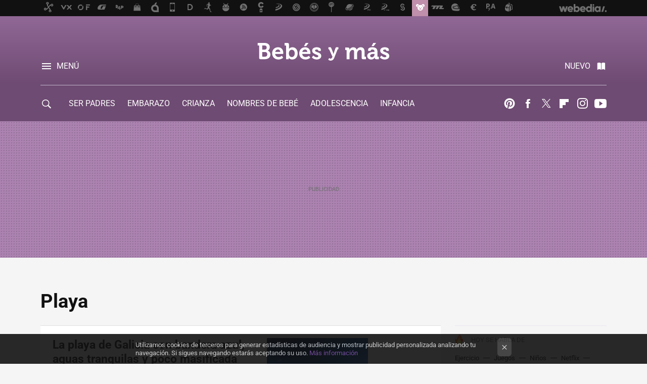

--- FILE ---
content_type: text/html; charset=UTF-8
request_url: https://www.bebesymas.com/tag/playa
body_size: 27868
content:
 

<!DOCTYPE html>
<html lang="es">
 <head>
   <script>
 var country = 'US';
 var isSpainOrLatamUser = true;
 var WSLUser = null;
 var WSLUserIsXtraSubscribed = false;
 (function() {
  try {
   var cookieName = "weblogssl_user";
   var cookies = document.cookie.split(";");
   for (var i = 0; i < cookies.length; i++) {
    var fragments = /^\s*([^=]+)=(.+?)\s*$/.exec(cookies[i]);
    if (fragments[1] === cookieName) {
     var cookie = decodeURIComponent(decodeURIComponent(fragments[2]));
     WSLUser = JSON.parse(cookie).user;
     WSLUserIsXtraSubscribed = 'object' === typeof WSLUser && 1 === WSLUser.xtraSubscribed;
     break;
    }
   }
  } catch (e) {}
 })();
</script>
 <title>Playa - Bebés y más</title>
<script>
 window.WSL2 = window.WSL2 || {};
 WSL2.config = WSL2.config || {};
 WSL2.config.title = "Playa - Bebés y más";
</script>
 <meta charset="UTF-8">
<meta name="viewport" content="width=device-width, initial-scale=1.0">
 <meta name="description" content="Playa:La playa de Galicia con bandera azul, aguas tranquilas y poco masificada ideal para ir con niños este verano.Siete campings en España a pie de..">
 <script>WSL2.config.metaDescription = "Playa:La playa de Galicia con bandera azul, aguas tranquilas y poco masificada ideal para ir con niños este verano.Siete campings en España a pie de.."</script>
<meta property="fb:admins" content="100000716994885">
<meta property="fb:pages" content="121771889835">
<meta property="fb:app_id" content="357292918076">
<meta name="application-name" content="Bebés y más">
<meta name="msapplication-tooltip" content="Bebés y más: Embarazo, bebés, maternidad, infancia, papas y mamás.">
<meta name="msapplication-starturl" content="https://www.bebesymas.com">
<meta name="mobile-web-app-capable" content="yes">
 <script>
  window.dataLayer = [{"site":"BYM","siteSection":"tagpage","vertical":"Lifestyle","amp":"no","tags":["playa"]}];
 window.dataLayer[0].visitor_country = country;
 </script>
<script async src="https://www.googletagmanager.com/gtag/js?id=G-L3X96ZX03D"></script>
<script>
 window.dataLayer = window.dataLayer || [];
 window.WSL2 = window.WSL2 || {};
 window.WSL2.pageViewParams = {"site":"BYM","site_section":"tagpage","vertical":"Lifestyle","amp":"no","visitor_country":"US","content_tags":["playa"]};
 function gtag(){dataLayer.push(arguments);}
 gtag('js', new Date());
 gtag('config', 'G-L3X96ZX03D', { send_page_view: false });
   gtag('config', "G-EHNDEY6HF6", { send_page_view: false });
  gtag('event', 'page_view', {"site":"BYM","site_section":"tagpage","vertical":"Lifestyle","amp":"no","visitor_country":"US","content_tags":["playa"]});
</script>
   <script>
 window.WSL2 = window.WSL2 || {};
 WSL2.config = WSL2.config || {};
 WSL2.config.enableDidomiOverlay = 0;
</script>

   
<script type="application/ld+json">
 {"@context":"https:\/\/schema.org\/","@type":"ItemList","itemListElement":[{"@type":"ListItem","position":1,"url":"https:\/\/www.bebesymas.com\/noticias\/la-playa-de-galicia-con-bandera-azul-aguas-tranquilas-y-poco-masificada-ideal-para-ir-con-ninos-este-verano"},{"@type":"ListItem","position":2,"url":"https:\/\/www.bebesymas.com\/noticias\/siete-campings-espana-a-pie-playas-espectaculares-para-ir-vacaciones-ninos"},{"@type":"ListItem","position":3,"url":"https:\/\/www.bebesymas.com\/consejos\/a-playa-ninos-cinco-consejos-infalibles-para-disfrutar-divertido-perfecto-dia-familia"},{"@type":"ListItem","position":4,"url":"https:\/\/www.bebesymas.com\/actividades-bebes-ninos\/mejores-playas-bandera-azul-para-ir-ninos-espana"},{"@type":"ListItem","position":5,"url":"https:\/\/www.bebesymas.com\/actividades-bebes-ninos\/13-actividades-educativas-para-hacer-playa-ninos-potenciar-su-aprendizaje-se-divierten"},{"@type":"ListItem","position":6,"url":"https:\/\/www.bebesymas.com\/actividades-bebes-ninos\/11-juegos-divertidos-para-hacer-playa-ninos"},{"@type":"ListItem","position":7,"url":"https:\/\/www.bebesymas.com\/guias-de-compra\/13-imprescindibles-que-no-pueden-faltar-dia-playa-ninos"},{"@type":"ListItem","position":8,"url":"https:\/\/www.bebesymas.com\/consejos\/primer-verano-bebe-que-debes-saber-disfrute-sus-banos-piscina-mar"},{"@type":"ListItem","position":9,"url":"https:\/\/www.bebesymas.com\/actividades-bebes-ninos\/11-ideas-juegos-arena-playa-para-jugar-ninos-vacaciones"},{"@type":"ListItem","position":10,"url":"https:\/\/www.bebesymas.com\/actividades-bebes-ninos\/que-ir-a-playa-ninos-mejor-plan-vacaciones-para-disfrutar-verano"},{"@type":"ListItem","position":11,"url":"https:\/\/www.bebesymas.com\/guias-de-compra\/comienzan-vacaciones-todo-que-necesitas-para-dia-playa-tu-bebe"},{"@type":"ListItem","position":12,"url":"https:\/\/www.bebesymas.com\/consejos\/13-errores-frecuentes-que-cometemos-padres-cuando-vamos-ninos-a-piscina-playa"},{"@type":"ListItem","position":13,"url":"https:\/\/www.bebesymas.com\/consejos\/mi-bebe-come-arena-que-puedo-hacer"},{"@type":"ListItem","position":14,"url":"https:\/\/www.bebesymas.com\/consejos\/precauciones-playa-bebes-ninos-siete-cosas-que-debemos-vigilar"},{"@type":"ListItem","position":15,"url":"https:\/\/www.bebesymas.com\/noticias\/nina-18-meses-rescatada-a-kilometro-medio-playa-navegaba-sola-a-bordo-barquita-hinchable"},{"@type":"ListItem","position":16,"url":"https:\/\/www.bebesymas.com\/compras-para-bebes-y-ninos\/once-mejores-panales-banador-para-disfrutar-agua-accidentes"},{"@type":"ListItem","position":17,"url":"https:\/\/www.bebesymas.com\/compras-para-bebes-y-ninos\/zara-home-tiene-nueva-coleccion-playa-para-ninos-que-les-hara-disfrutar-verano-idilico"},{"@type":"ListItem","position":18,"url":"https:\/\/www.bebesymas.com\/consejos\/primeras-vacaciones-verano-tu-bebe-que-tener-cuenta-sean-inolvidables"},{"@type":"ListItem","position":19,"url":"https:\/\/www.bebesymas.com\/compras-para-bebes-y-ninos\/probamos-bambino-mio-panal-agua-reutilizable-vendido-amazon"},{"@type":"ListItem","position":20,"url":"https:\/\/www.bebesymas.com\/compras-para-bebes-y-ninos\/once-juguetes-playa-para-bebes-hay-vida-alla-cubo-palas"}]}
</script>
  
  <link rel="preconnect" href="https://i.blogs.es">
<link rel="shortcut icon" href="https://img.weblogssl.com/css/bebesymas/p/common/favicon.ico" type="image/ico">
<link rel="apple-touch-icon" href="https://img.weblogssl.com/css/bebesymas/p/common/apple-touch-icon.png">
<link rel="apple-touch-icon-precomposed" sizes="144x144" href="https://img.weblogssl.com/css/bebesymas/p/common/apple-touch-icon-144-precomposed.png">
<link rel="apple-touch-icon-precomposed" sizes="114x114" href="https://img.weblogssl.com/css/bebesymas/p/common/apple-touch-icon-114-precomposed.png">
<link rel="apple-touch-icon-precomposed" sizes="72x72" href="https://img.weblogssl.com/css/bebesymas/p/common/apple-touch-icon-72-precomposed.png">
<link rel="apple-touch-icon-precomposed" href="https://img.weblogssl.com/css/bebesymas/p/common/apple-touch-icon-57-precomposed.png">
 <link rel="preconnect" href="https://static.criteo.net/" crossorigin>
 <link rel="dns-prefetch" href="https://static.criteo.net/">
 <link rel="preconnect" href="https://ib.adnxs.com/" crossorigin>
 <link rel="dns-prefetch" href="https://ib.adnxs.com/">
 <link rel="preconnect" href="https://bidder.criteo.com/" crossorigin>
 <link rel="dns-prefetch" href="https://bidder.criteo.com/">
<link rel="preload" as="style" href="https://img.weblogssl.com/css/bebesymas/p/default-d/main.css?v=1765953424">
         <link rel="canonical" href="https://www.bebesymas.com/tag/playa">
 
    <link rel="preload stylesheet" href="https://fonts.googleapis.com/css2?family=Inter:wght@400;800&amp;display=swap" as="style" type="text/css" crossorigin="anonymous">
  <link rel="preload stylesheet" href="https://fonts.googleapis.com/css2?family=IBM+Plex+Serif:ital,wght@0,400;0,600;1,400;1,600&amp;display=swap" as="style" type="text/css" crossorigin="anonymous">
 <link rel="stylesheet" type="text/css" href="https://img.weblogssl.com/css/bebesymas/p/default-d/main.css?v=1765953424">
 </head>
 <body class="prod js-desktop js-body">
         <script>dataLayer.push({ contentGroup1: 'home' });</script>
 <script>let viewsOnHost = +sessionStorage.getItem("upv") || 0;
viewsOnHost += 1;
sessionStorage.setItem("upv", viewsOnHost);

let sessionsOnHost = +localStorage.getItem("sessionsOnHost") || 0;
if (viewsOnHost === 1) {
  sessionsOnHost += 1;
}
localStorage.setItem("sessionsOnHost", sessionsOnHost);
</script>
  <div id="publicidad"></div>
  <script>
    function hash(string) {
      const utf8 = new TextEncoder().encode(string);
      return crypto.subtle.digest('SHA-256', utf8).then((hashBuffer) => {
        const hashArray = Array.from(new Uint8Array(hashBuffer));
        return hashArray.map((bytes) => bytes.toString(16).padStart(2, '0')).join('');
      });
    }

    const populateHashedEmail = () => {
      const loggedin = WSL2.User.isUserLoggedIn();
      if (loggedin) {
        const userEmail = WSL2.User.getUserEmail();
        hash(userEmail).then((hashedEmail) => {
          jad.config.publisher.hashedId = { sha256email: hashedEmail };
        });
      }
    }

    WSL2.config.enablePerformanceImprovements = "0";
    window.hasAdblocker = getComputedStyle(document.querySelector('#publicidad')).display === 'none';
                                                                      WSL2.config.dynamicIU = "/1018282/bebesymas/tagpage";
        window.jad = window.jad || {};
    jad.cmd = jad.cmd || [];
    let swrap = document.createElement("script");
    if ('1' === WSL2.config.enablePerformanceImprovements) {
      swrap.defer = true;
    }
    else {
      swrap.async = true;
    }

    const jadTargetingData = {"site":"BYM","siteSection":"tagpage","vertical":"Lifestyle","amp":"no","visitor_country":"US","tags":["playa"]};
        jadTargetingData["upv"] = sessionStorage.getItem("upv") || 1;

    swrap.src = "https://cdn.lib.getjad.io/library/1018282/bebesymas";
    swrap.setAttribute("importance", "high");
    let g = document.getElementsByTagName("head")[0];
    const europeanCountriesCode = [
      'AD', 'AL', 'AT', 'AX', 'BA', 'BE', 'BG', 'BY', 'CH', 'CY', 'CZ', 'DE', 'DK',
      'EE', 'ES', 'FI', 'FO', 'FR', 'GB', 'GG', 'GI', 'GR', 'HR', 'HU', 'IE', 'IM',
      'IS', 'IT', 'JE', 'LI', 'LT', 'LU', 'LV', 'MC', 'MD', 'ME', 'MK', 'MT', 'NL',
      'NO', 'PL', 'PT', 'RO', 'RS', 'RU', 'SE', 'SI', 'SJ', 'SK', 'SM', 'UA', 'VA'
    ];
    window.WSL2 = window.WSL2 || {};
    window.WSL2.isEuropeanVisitor = europeanCountriesCode.includes(window.country);
    const enableCmpChanges = "1";
    let cmpObject = {
      includeCmp: window.WSL2.isEuropeanVisitor ? false : true,
      name: window.WSL2.isEuropeanVisitor ? 'didomi' : 'none'
    }
    if (window.WSL2.isEuropeanVisitor && "1" == enableCmpChanges) {
      cmpObject = {
        ...cmpObject,
        "siteId": "05440b6e-0fe4-43e1-a2bd-23d6d37e3d69",
        "noticeId": "bmn8HrZ8",
        "paywall": {
          "version": 1,
          "clientId": "AeAcL5krxDiL6T0cdEbtuhszhm0bBH9S0aQeZwvgDyr0roxQA6EJoZBra8LsS0RstogsYj54y_SWXQim",
          "planId": "P-82S28343XJ723513WNASLDCY",
          "tosUrl": "https://weblogs.webedia.es/condiciones-uso.html",
          "touUrl": "https://weblogs.webedia.es/condiciones-uso.html",
          "privacyUrl": "https://weblogs.webedia.es/cookies.html" ,
          "language":  "es"
        }
      }
    }
    g.parentNode.insertBefore(swrap, g);
    jad.cmd.push(function() {
      jad.public.setConfig({
        page: "/1018282/bebesymas/tagpage", 
                  pagePositions: [
                         'top',
             '1',
             '2',
             'cen1',
             'cen2',
             'footer',
             'oop',
             'cintillo',
             'large-sticky',
   
          ],
          elementsMapping:                                                                                              
                                                                         
 {"top":"div-gpt-top","1":"div-gpt-lat","2":"div-gpt-lat2","cen1":"div-gpt-cen","cen2":"div-gpt-cen2","footer":"div-gpt-bot2","oop":"div-gpt-int","cintillo":"div-gpt-int2","large-sticky":"div-gpt-bot3"}
,
          targetingOnPosition: {
                      "top": {
     'fold': ['atf']
    },
               "1": {
     'fold': ['atf']
    },
               "2": {
     'fold': ['mtf']
    },
               "cen1": {
     'fold': ['btf']
    },
               "cen2": {
     'fold': ['btf']
    },
               "footer": {
     'fold': ['btf']
    },
               "oop": {
     'fold': ['mtf']
    },
               "cintillo": {
     'fold': ['mtf']
    },
               "large-sticky": {
     'fold': ['atf']
    },
      
          },
                targeting: jadTargetingData,
        interstitialOnFirstPageEnabled: false,
        cmp: cmpObject,
        wemass: {
          targeting: {
            page: {
              type: jadTargetingData.siteSection ?? "",
              content: {
                categories: jadTargetingData.categories ?? [""],
              },
              article: {
                id: jadTargetingData.postId ?? "",
                title: WSL2.config.title ?? "",
                description: WSL2.config.metaDescription ?? "",
                topics: jadTargetingData.tags ?? [""],
                authors: jadTargetingData.author ? jadTargetingData.author.split(',') : [""],
                modifiedAt: jadTargetingData.modifiedDate ? new Date(jadTargetingData.modifiedDate).toISOString() : "",
                publishedAt: jadTargetingData.publishedDate ? new Date(jadTargetingData.modifiedDate).toISOString() : "",
                premium: false,
                wordCount: jadTargetingData.wordCount ?? null,
                paragraphCount: jadTargetingData.blockLength ?? "",
                section: jadTargetingData.mainCategory ?? "",
                subsection: "",
              },
              user: {
                type: "",
                age: null,
                gender: "",
              },
            },
          },
        },
      });

      jad.public.loadPositions();
      jad.public.displayPositions();
    });
    if (!window.hasAdblocker) {
      window.addEventListener('load', () => {
        populateHashedEmail();
        WSL2.Events.on('loginSuccess', populateHashedEmail);
        WSL2.Events.on('onLogOut', () => {
          jad.config.publisher.hashedId = {};
        });
      });
    }
  </script>
  <script >
     var cs_ucfr = "0";
   var _comscore = _comscore || [];
   var configs = {c1: "2", c2: "6035191", cs_ucfr: cs_ucfr};
   var keyword = keyword || '';
   if(keyword) {
    configs.options = {url_append: "comscorekw=" + keyword};
   }
   _comscore.push(configs);
   var s = document.createElement("script"), el = document.getElementsByTagName("script")[0];
   s.async = true;
   s.src = "https://sb.scorecardresearch.com/cs/6035191/beacon.js";
   el.parentNode.insertBefore(s, el);
   </script>

    <script>
 window.WSLModules = window.WSLModules || {};
 WSLModules.Recommendations = WSLModules.Recommendations || {};
 WSLModules.Recommendations.PostRecommendation = {
  endpoint: "https://recommendations.weblogssl.com/bebesymas/la-playa-de-galicia-con-bandera-azul-aguas-tranquilas-y-poco-masificada-ideal-para-ir-con-ninos-este-verano/ES"
 }
</script>

  <div class="customize-me">
   <div class="head-content-favs">
    <div class="head-container head-container-with-ad head-container-with-corner m-favicons-compact m-head-masthead">
 <div class="head head-with-ad is-init">
     <div class="head-favicons-container">
 <nav class="head-favicons">
  <div class="head-favicons-index head-webedia-logo">
   <a id="favicons-toggle" href="https://www.webedia.es/" data-target="#head-favicons"><abbr title="Webedia">Webedia</abbr></a>
  </div>
 </nav>
</div>    <div class="masthead-site-lead ">
 <div class="masthead-container">
  <div class="masthead-logo">
   <div class="masthead-logo-brand">
    <a href="/" class="masthead-brand">Bebés y más</a>
   </div>
     </div>
       <nav class="masthead-actions">
    <ul class="masthead-actions-list">
     <li class="masthead-actions-list-item"><a href="#sections" class="masthead-actions-menu m-v1 js-toggle" data-searchbox="#search-field-1">Menú</a></li>
     <li class="masthead-actions-list-item"><a href="#headlines" class="masthead-actions-nuevo m-v1 js-toggle">Nuevo</a></li>
    </ul>
   </nav>
      </div>
</div>
     <div class="masthead-site-nav-container js-nano-container" id="showSwipecard">
 <nav class="masthead-site-nav">
     <a class="masthead-nav-search js-toggle" data-searchbox="#search-field-2" href="#search"></a>
    <ul class="masthead-nav-topics">
            <li class="masthead-nav-topics-item">
   <a class="masthead-nav-topics-anchor ser-padres" href="https://www.bebesymas.com/categoria/ser-padres">
    SER PADRES
    <span></span>
   </a>
  </li>
    <li class="masthead-nav-topics-item">
   <a class="masthead-nav-topics-anchor embarazo" href="https://www.bebesymas.com/categoria/embarazo">
    EMBARAZO
    <span></span>
   </a>
  </li>
    <li class="masthead-nav-topics-item">
   <a class="masthead-nav-topics-anchor crianza" href="https://www.bebesymas.com/tag/crianza">
    CRIANZA
    <span></span>
   </a>
  </li>
    <li class="masthead-nav-topics-item">
   <a class="masthead-nav-topics-anchor nombres-de-bebe" href="https://www.bebesymas.com/tag/nombres-de-bebes">
    NOMBRES DE BEBÉ
    <span></span>
   </a>
  </li>
    <li class="masthead-nav-topics-item">
   <a class="masthead-nav-topics-anchor adolescencia" href="https://www.bebesymas.com/tag/adolescencia">
    ADOLESCENCIA
    <span></span>
   </a>
  </li>
    <li class="masthead-nav-topics-item">
   <a class="masthead-nav-topics-anchor infancia" href="https://www.bebesymas.com/categoria/infancia">
    INFANCIA
    <span></span>
   </a>
  </li>
    <li class="masthead-nav-topics-item">
   <a class="masthead-nav-topics-anchor guia-de-servicios" href="https://guiaservicios.bebesymas.com/">
    GUÍA DE SERVICIOS
    <span></span>
   </a>
  </li>
      </ul>
  <ul class="masthead-nav-social">
         <li class="masthead-nav-social-item"><a href="https://es.pinterest.com/bebesymas" class="masthead-nav-social-anchor masthead-social-pinterest" rel="nofollow">Pinterest</a></li>

 
        <li class="masthead-nav-social-item"><a href="https://www.facebook.com/pages/Bebes-y-Mas/121771889835" class="masthead-nav-social-anchor masthead-social-facebook" rel="nofollow">Facebook</a></li>

 
         <li class="masthead-nav-social-item"><a href="https://twitter.com/bebesymas" class="masthead-nav-social-anchor masthead-social-x" rel="nofollow">Twitter</a></li>

 
        <li class="masthead-nav-social-item"><a href="https://flipboard.com/@Bebesymas" class="masthead-nav-social-anchor masthead-social-flipboard" rel="nofollow">Flipboard</a></li>

 
         <li class="masthead-nav-social-item"><a href="https://instagram.com/bebesymas" class="masthead-nav-social-anchor masthead-social-instagram" rel="nofollow">Instagram</a></li>

 
        <li class="masthead-nav-social-item"><a href="https://www.youtube.com/c/bebesymas?sub_confirmation=1" class="masthead-nav-social-anchor masthead-social-youtube" rel="nofollow">Youtube</a></li>

 
 </ul>
        </nav>
</div>
   </div>
</div>

     <div class="ad ad-top">
  <div class="ad-box" id="div-gpt-top">
     </div>
   </div>
         
        <div class="page-container m-page-category ">
     <div class="content-container">
      <main>
       <div class="section-recent-container">
 <div class="section-recent">
     <header class="category-list-header">
    <h1>
     Playa
    </h1>
   </header>
    <div class="section-recent-row">
   <aside class="section-recent-aside sticky-banner">
           <div class="section-deeplinking-container m-deeplinking-aside o-deeplinking-section">
  <div class="section-deeplinking o-deeplinking-section_wrapper">
       <div class="section-deeplinking-wrap">
     <span class="section-deeplinking-header">HOY SE HABLA DE</span>
     <ul id="js-deeplinking-news-nav-links" class="section-deeplinking-list">
             <li class="section-deeplinking-item"><a href="https://www.xatakamovil.com/samsung/samsung-ha-cerrado-ejercicio-record-se-debe-todo-a-subida-precio-ram" class="section-deeplinking-anchor">Ejercicio</a></li>
             <li class="section-deeplinking-item"><a href="https://www.xatakamovil.com/territorio-samsung/proximos-juegos-olimpicos-invierno-samsung-no-solo-pone-telefonos-al-alcance-atletas-tiene-su-propio-equipo" class="section-deeplinking-anchor">Juegos</a></li>
             <li class="section-deeplinking-item"><a href="https://www.xataka.com/magnet/alemania-se-ha-encontrado-problema-impensable-hace-solo-unos-anos-sobran-guarderias-para-pocos-ninos" class="section-deeplinking-anchor">Niños</a></li>
             <li class="section-deeplinking-item"><a href="https://www.xataka.com/streaming/quinta-temporada-stranger-things-peor-serie-a-netflix-le-da-exactamente-igual-va-a-seguir-exprimiendola" class="section-deeplinking-anchor">Netflix</a></li>
             <li class="section-deeplinking-item"><a href="https://www.espinof.com/estrenos/nunca-entendi-exito-avatar-tercera-pelicula-me-ha-hecho-ver-virtud-que-casi-ninguna-otra-saga-moderna-comparte" class="section-deeplinking-anchor">Película</a></li>
             <li class="section-deeplinking-item"><a href="https://www.xatakahome.com/electrodomesticos-innovadores/tcl-presenta-algo-que-no-tele-sistema-que-hiberna-alimentos-duren" class="section-deeplinking-anchor">Alimentos</a></li>
             <li class="section-deeplinking-item"><a href="https://www.xatakamovil.com/aplicaciones/whatsapp-fin-soluciona-caos-grupos-asi-funcionan-nuevas-etiquetas-stickers-texto" class="section-deeplinking-anchor">Whatsapp</a></li>
             <li class="section-deeplinking-item"><a href="https://www.xatakahome.com/altavoces/ikea-quiere-que-llenes-casa-altavoces-se-pueden-conectar-100-su-nuevo-altavoz-barato" class="section-deeplinking-anchor">IKEA</a></li>
             <li class="section-deeplinking-item"><a href="https://www.xataka.com/componentes/que-precio-ram-este-nubes-tiene-ganador-samsung-ha-triplicado-sus-beneficios" class="section-deeplinking-anchor">Samsung</a></li>
             <li class="section-deeplinking-item"><a href="https://www.xatakahome.com/seleccion/lidl-ha-rebajado-hoy-este-calefactor-aspas-al-puro-estilo-dyson-que-enfrentarse-a-ola-frio" class="section-deeplinking-anchor">Lidl</a></li>
           </ul>
     <div id="js-deeplinking-news-nav-btn" class="section-deeplinking-btn" style="display:none"></div>
    </div>
     </div>
 </div>

         <div class="ad ad-lat">
  <div class="ad-box" id="div-gpt-lat">
     </div>
   </div>
   </aside>
   <div class="section-recent-list">
      <article class="recent-abstract abstract-article" data-post-id="161304">
  <div class="abstract-figure">
   <div class="base-asset-image">
  <a href="https://www.bebesymas.com/noticias/la-playa-de-galicia-con-bandera-azul-aguas-tranquilas-y-poco-masificada-ideal-para-ir-con-ninos-este-verano">
       <picture>
        <source media="(min-width: 767px)" srcset="https://i.blogs.es/fbd533/36535979181_d55f917780_k/500_333.jpeg" width="500" height="333"/>
        <source media="(min-width: 450px)" srcset="https://i.blogs.es/fbd533/36535979181_d55f917780_k/375_375.jpeg" width="375" height="375"/>
        <source media="(min-width: 320px)" srcset="https://i.blogs.es/fbd533/36535979181_d55f917780_k/200_200.jpeg" width="200" height="200"/>
      <img
   alt="La playa de Galicia con bandera azul, aguas tranquilas y poco masificada ideal para ir con niños este verano "
   src="https://i.blogs.es/fbd533/36535979181_d55f917780_k/200_200.jpeg"
   width="200"
   height="200"
  >
 </picture>

  </a>
 </div>
   </div>
 <div class="abstract-content">
    <header>
   <h2 class="abstract-title"><a href="https://www.bebesymas.com/noticias/la-playa-de-galicia-con-bandera-azul-aguas-tranquilas-y-poco-masificada-ideal-para-ir-con-ninos-este-verano">La playa de Galicia con bandera azul, aguas tranquilas y poco masificada ideal para ir con niños este verano </a></h2>
            <a class="abstract-taxonomy" href="/categoria/noticias">Noticias</a>
         </header>
      <div class="abstract-excerpt">
                 <p>La playa es uno de los mejores planes para hacer con niños en vacaciones. Los pequeños se lo pasan en grande saltando las olas, jugando con la arena y disfrutando de horas de diversión junto a otros niños.

A la hora de elegir la mejor...</p>
             <a class="abstract-link-more" href="https://www.bebesymas.com/noticias/la-playa-de-galicia-con-bandera-azul-aguas-tranquilas-y-poco-masificada-ideal-para-ir-con-ninos-este-verano">Leer más &raquo;
            </a>
         </div>
       <footer class="abstract-byline">
         <a class="abstract-comments" href="https://www.bebesymas.com/noticias/la-playa-de-galicia-con-bandera-azul-aguas-tranquilas-y-poco-masificada-ideal-para-ir-con-ninos-este-verano#to-comments">
      <span class="abstract-comment-count">0</span> <span class="abstract-comment-label">comentarios</span>
     </a>
             <a class="abstract-author" href="/autor/dolores-rovati">Lola Rovati</a>
        <time title="2024-07-05T08:56:53Z" class="abstract-date" datetime="2024-07-05T08:56:53Z">2024-07-05T08:56:53Z</time>
   </footer>
   </div>
</article>
 
        <article class="recent-abstract abstract-article" data-post-id="161229">
  <div class="abstract-figure">
   <div class="base-asset-image">
  <a href="https://www.bebesymas.com/noticias/siete-campings-espana-a-pie-playas-espectaculares-para-ir-vacaciones-ninos">
       <picture>
        <source media="(min-width: 767px)" srcset="https://i.blogs.es/0310c9/campingriadearosa/500_333.jpeg" width="500" height="333"/>
        <source media="(min-width: 450px)" srcset="https://i.blogs.es/0310c9/campingriadearosa/375_375.jpeg" width="375" height="375"/>
        <source media="(min-width: 320px)" srcset="https://i.blogs.es/0310c9/campingriadearosa/200_200.jpeg" width="200" height="200"/>
      <img
   alt="Siete campings en España a pie de playas espectaculares para ir de vacaciones con niños"
   src="https://i.blogs.es/0310c9/campingriadearosa/200_200.jpeg"
   width="200"
   height="200"
  >
 </picture>

  </a>
 </div>
   </div>
 <div class="abstract-content">
    <header>
   <h2 class="abstract-title"><a href="https://www.bebesymas.com/noticias/siete-campings-espana-a-pie-playas-espectaculares-para-ir-vacaciones-ninos">Siete campings en España a pie de playas espectaculares para ir de vacaciones con niños</a></h2>
            <a class="abstract-taxonomy" href="/categoria/noticias">Noticias</a>
         </header>
      <div class="abstract-excerpt">
                 <p>El boom de los campings sigue en aumento y todo apunta a que este año también será una de las opciones favoritas para las familias con niños. Este tipo de alojamiento vacacional es ideal para desconectar con la familia y que todos se lo...</p>
             <a class="abstract-link-more" href="https://www.bebesymas.com/noticias/siete-campings-espana-a-pie-playas-espectaculares-para-ir-vacaciones-ninos">Leer más &raquo;
            </a>
         </div>
       <footer class="abstract-byline">
         <a class="abstract-comments" href="https://www.bebesymas.com/noticias/siete-campings-espana-a-pie-playas-espectaculares-para-ir-vacaciones-ninos#to-comments">
      <span class="abstract-comment-count">0</span> <span class="abstract-comment-label">comentarios</span>
     </a>
             <a class="abstract-author" href="/autor/dolores-rovati">Lola Rovati</a>
        <time title="2024-06-05T11:13:14Z" class="abstract-date" datetime="2024-06-05T11:13:14Z">2024-06-05T11:31:16Z</time>
   </footer>
   </div>
</article>
 
        <article class="recent-abstract abstract-article" data-post-id="160141">
  <div class="abstract-figure">
   <div class="base-asset-image">
  <a href="https://www.bebesymas.com/consejos/a-playa-ninos-cinco-consejos-infalibles-para-disfrutar-divertido-perfecto-dia-familia">
       <picture>
        <source media="(min-width: 767px)" srcset="https://i.blogs.es/516281/1366_2000-4-/500_333.jpeg" width="500" height="333"/>
        <source media="(min-width: 450px)" srcset="https://i.blogs.es/516281/1366_2000-4-/375_375.jpeg" width="375" height="375"/>
        <source media="(min-width: 320px)" srcset="https://i.blogs.es/516281/1366_2000-4-/200_200.jpeg" width="200" height="200"/>
      <img
   alt="¡A la playa con los niños!: cinco consejos infalibles para disfrutar de un divertido y perfecto día en familia "
   src="https://i.blogs.es/516281/1366_2000-4-/200_200.jpeg"
   width="200"
   height="200"
  >
 </picture>

  </a>
 </div>
   </div>
 <div class="abstract-content">
    <header>
   <h2 class="abstract-title"><a href="https://www.bebesymas.com/consejos/a-playa-ninos-cinco-consejos-infalibles-para-disfrutar-divertido-perfecto-dia-familia">¡A la playa con los niños!: cinco consejos infalibles para disfrutar de un divertido y perfecto día en familia </a></h2>
            <a class="abstract-taxonomy" href="/categoria/consejos">Consejos</a>
         </header>
      <div class="abstract-excerpt">
                 <p>Según las encuestas, la playa es el destino favorito de las familias para disfrutar de sus vacaciones de verano.

Pero seamos sinceros: pasar un día de playa con los niños puede no ser tan idílico como a priori parece. Para evitar los...</p>
             <a class="abstract-link-more" href="https://www.bebesymas.com/consejos/a-playa-ninos-cinco-consejos-infalibles-para-disfrutar-divertido-perfecto-dia-familia">Leer más &raquo;
            </a>
         </div>
       <footer class="abstract-byline">
         <a class="abstract-comments" href="https://www.bebesymas.com/consejos/a-playa-ninos-cinco-consejos-infalibles-para-disfrutar-divertido-perfecto-dia-familia#to-comments">
      <span class="abstract-comment-count">0</span> <span class="abstract-comment-label">comentarios</span>
     </a>
             <a class="abstract-author" href="/autor/silvia-diaz">Silvia Díaz</a>
        <time title="2023-07-29T15:00:28Z" class="abstract-date" datetime="2023-07-29T15:00:28Z">2023-07-29T15:00:28Z</time>
   </footer>
   </div>
</article>
 
        <article class="recent-abstract abstract-article" data-post-id="160099">
  <div class="abstract-figure">
   <div class="base-asset-image">
  <a href="https://www.bebesymas.com/actividades-bebes-ninos/mejores-playas-bandera-azul-para-ir-ninos-espana">
       <picture>
        <source media="(min-width: 767px)" srcset="https://i.blogs.es/024189/pexels-kampus-production-8623354/500_333.jpeg" width="500" height="333"/>
        <source media="(min-width: 450px)" srcset="https://i.blogs.es/024189/pexels-kampus-production-8623354/375_375.jpeg" width="375" height="375"/>
        <source media="(min-width: 320px)" srcset="https://i.blogs.es/024189/pexels-kampus-production-8623354/200_200.jpeg" width="200" height="200"/>
      <img
   alt="Las mejores playas con Bandera Azul para ir con niños en España"
   src="https://i.blogs.es/024189/pexels-kampus-production-8623354/200_200.jpeg"
   width="200"
   height="200"
  >
 </picture>

  </a>
 </div>
   </div>
 <div class="abstract-content">
    <header>
   <h2 class="abstract-title"><a href="https://www.bebesymas.com/actividades-bebes-ninos/mejores-playas-bandera-azul-para-ir-ninos-espana">Las mejores playas con Bandera Azul para ir con niños en España</a></h2>
            <a class="abstract-taxonomy" href="/categoria/actividades-bebes-ninos">Actividades para bebés y niños</a>
         </header>
      <div class="abstract-excerpt">
                 <p>Según las encuestas, la playa es el destino favorito de las familias para disfrutar de sus vacaciones de verano. A los adultos nos gusta bañarnos en el mar, descansar y relajarnos frente a la orilla, mientras que los peques se lo pasan en...</p>
             <a class="abstract-link-more" href="https://www.bebesymas.com/actividades-bebes-ninos/mejores-playas-bandera-azul-para-ir-ninos-espana">Leer más &raquo;
            </a>
         </div>
       <footer class="abstract-byline">
         <a class="abstract-comments" href="https://www.bebesymas.com/actividades-bebes-ninos/mejores-playas-bandera-azul-para-ir-ninos-espana#to-comments">
      <span class="abstract-comment-count">0</span> <span class="abstract-comment-label">comentarios</span>
     </a>
             <a class="abstract-author" href="/autor/silvia-diaz">Silvia Díaz</a>
        <time title="2023-07-25T15:00:34Z" class="abstract-date" datetime="2023-07-25T15:00:34Z">2023-07-25T15:00:34Z</time>
   </footer>
   </div>
</article>
 
   </div>
  </div>
 </div>
</div>
 <div class="ad ad-cen">
  <div class="ad-box" id="div-gpt-cen">
     </div>
   </div>
<div class="section-recent-container">
 <div class="section-recent">
  <div class="section-recent-row">
   <aside class="section-recent-aside">
   <div class="related-alts"></div>
 </aside>

   <div class="section-recent-list">
      <article class="recent-abstract abstract-article" data-post-id="160094">
  <div class="abstract-figure">
   <div class="base-asset-image">
  <a href="https://www.bebesymas.com/actividades-bebes-ninos/13-actividades-educativas-para-hacer-playa-ninos-potenciar-su-aprendizaje-se-divierten">
       <picture>
        <source media="(min-width: 767px)" srcset="https://i.blogs.es/060eb0/ninos-caminando-playa/500_333.jpeg" width="500" height="333"/>
        <source media="(min-width: 450px)" srcset="https://i.blogs.es/060eb0/ninos-caminando-playa/375_375.jpeg" width="375" height="375"/>
        <source media="(min-width: 320px)" srcset="https://i.blogs.es/060eb0/ninos-caminando-playa/200_200.jpeg" width="200" height="200"/>
      <img
   alt="13 actividades educativas para hacer en la playa con los niños y potenciar su aprendizaje mientras se divierten "
   src="https://i.blogs.es/060eb0/ninos-caminando-playa/200_200.jpeg"
   width="200"
   height="200"
  >
 </picture>

  </a>
 </div>
   </div>
 <div class="abstract-content">
    <header>
   <h2 class="abstract-title"><a href="https://www.bebesymas.com/actividades-bebes-ninos/13-actividades-educativas-para-hacer-playa-ninos-potenciar-su-aprendizaje-se-divierten">13 actividades educativas para hacer en la playa con los niños y potenciar su aprendizaje mientras se divierten </a></h2>
            <a class="abstract-taxonomy" href="/categoria/actividades-bebes-ninos">Actividades para bebés y niños</a>
         </header>
      <div class="abstract-excerpt">
                 <p>Según las encuestas, la playa es el destino favorito de las familias para disfrutar de sus vacaciones de verano. A los adultos nos gusta bañarnos en el mar, descansar y relajarnos frente a la orilla, mientras que los peques se lo pasan en...</p>
             <a class="abstract-link-more" href="https://www.bebesymas.com/actividades-bebes-ninos/13-actividades-educativas-para-hacer-playa-ninos-potenciar-su-aprendizaje-se-divierten">Leer más &raquo;
            </a>
         </div>
       <footer class="abstract-byline">
         <a class="abstract-comments" href="https://www.bebesymas.com/actividades-bebes-ninos/13-actividades-educativas-para-hacer-playa-ninos-potenciar-su-aprendizaje-se-divierten#to-comments">
      <span class="abstract-comment-count">0</span> <span class="abstract-comment-label">comentarios</span>
     </a>
             <a class="abstract-author" href="/autor/silvia-diaz">Silvia Díaz</a>
        <time title="2023-07-17T15:01:12Z" class="abstract-date" datetime="2023-07-17T15:01:12Z">2023-07-17T15:01:12Z</time>
   </footer>
   </div>
</article>
 
        <article class="recent-abstract abstract-article" data-post-id="160035">
  <div class="abstract-figure">
   <div class="base-asset-image">
  <a href="https://www.bebesymas.com/actividades-bebes-ninos/11-juegos-divertidos-para-hacer-playa-ninos">
       <picture>
        <source media="(min-width: 767px)" srcset="https://i.blogs.es/95bb64/mama-alegre-papa-e-hija-disfrutando/500_333.jpeg" width="500" height="333"/>
        <source media="(min-width: 450px)" srcset="https://i.blogs.es/95bb64/mama-alegre-papa-e-hija-disfrutando/375_375.jpeg" width="375" height="375"/>
        <source media="(min-width: 320px)" srcset="https://i.blogs.es/95bb64/mama-alegre-papa-e-hija-disfrutando/200_200.jpeg" width="200" height="200"/>
      <img
   alt="11 juegos divertidos para hacer en la playa con los niños"
   src="https://i.blogs.es/95bb64/mama-alegre-papa-e-hija-disfrutando/200_200.jpeg"
   width="200"
   height="200"
  >
 </picture>

  </a>
 </div>
   </div>
 <div class="abstract-content">
    <header>
   <h2 class="abstract-title"><a href="https://www.bebesymas.com/actividades-bebes-ninos/11-juegos-divertidos-para-hacer-playa-ninos">11 juegos divertidos para hacer en la playa con los niños</a></h2>
            <a class="abstract-taxonomy" href="/categoria/actividades-bebes-ninos">Actividades para bebés y niños</a>
         </header>
      <div class="abstract-excerpt">
                 <p>Según las encuestas, la playa es el destino favorito de las familias para disfrutar de sus vacaciones de verano. A los adultos nos gusta bañarnos en el mar, descansar y relajarnos frente a la orilla, mientras que los peques se lo pasan en...</p>
             <a class="abstract-link-more" href="https://www.bebesymas.com/actividades-bebes-ninos/11-juegos-divertidos-para-hacer-playa-ninos">Leer más &raquo;
            </a>
         </div>
       <footer class="abstract-byline">
         <a class="abstract-comments" href="https://www.bebesymas.com/actividades-bebes-ninos/11-juegos-divertidos-para-hacer-playa-ninos#to-comments">
      <span class="abstract-comment-count">0</span> <span class="abstract-comment-label">comentarios</span>
     </a>
             <a class="abstract-author" href="/autor/silvia-diaz">Silvia Díaz</a>
        <time title="2023-07-09T07:30:41Z" class="abstract-date" datetime="2023-07-09T07:30:41Z">2023-07-09T07:30:41Z</time>
   </footer>
   </div>
</article>
 
        <article class="recent-abstract abstract-article" data-post-id="160036">
  <div class="abstract-figure">
   <div class="base-asset-image">
  <a href="https://www.bebesymas.com/guias-de-compra/13-imprescindibles-que-no-pueden-faltar-dia-playa-ninos">
       <picture>
        <source media="(min-width: 767px)" srcset="https://i.blogs.es/a866a2/familia-cuatro-playa/500_333.jpeg" width="500" height="333"/>
        <source media="(min-width: 450px)" srcset="https://i.blogs.es/a866a2/familia-cuatro-playa/375_375.jpeg" width="375" height="375"/>
        <source media="(min-width: 320px)" srcset="https://i.blogs.es/a866a2/familia-cuatro-playa/200_200.jpeg" width="200" height="200"/>
      <img
   alt="13 imprescindibles que no pueden faltar en un día de playa con niños"
   src="https://i.blogs.es/a866a2/familia-cuatro-playa/200_200.jpeg"
   width="200"
   height="200"
  >
 </picture>

  </a>
 </div>
   </div>
 <div class="abstract-content">
    <header>
   <h2 class="abstract-title"><a href="https://www.bebesymas.com/guias-de-compra/13-imprescindibles-que-no-pueden-faltar-dia-playa-ninos">13 imprescindibles que no pueden faltar en un día de playa con niños</a></h2>
            <a class="abstract-taxonomy" href="/categoria/guias-de-compra">Guías de compra</a>
         </header>
      <div class="abstract-excerpt">
                 <p>Con la llegada del verano, y como actividad para afrontar estas altas temperaturas y refrescarse, ¿qué mejor que un día de playa en familia? Sol, arena, agua ¡y diversión!
¿Qué llevar en la mochila? Hemos preparado esta mini guía con los...</p>
             <a class="abstract-link-more" href="https://www.bebesymas.com/guias-de-compra/13-imprescindibles-que-no-pueden-faltar-dia-playa-ninos">Leer más &raquo;
            </a>
         </div>
       <footer class="abstract-byline">
         <a class="abstract-comments" href="https://www.bebesymas.com/guias-de-compra/13-imprescindibles-que-no-pueden-faltar-dia-playa-ninos#to-comments">
      <span class="abstract-comment-count">0</span> <span class="abstract-comment-label">comentarios</span>
     </a>
             <a class="abstract-author" href="/autor/laura">Laura Ruiz Mitjana</a>
        <time title="2023-07-08T10:00:00Z" class="abstract-date" datetime="2023-07-08T10:00:00Z">2023-07-13T13:32:20Z</time>
   </footer>
   </div>
</article>
 
        <article class="recent-abstract abstract-article" data-post-id="159950">
  <div class="abstract-figure">
   <div class="base-asset-image">
  <a href="https://www.bebesymas.com/consejos/primer-verano-bebe-que-debes-saber-disfrute-sus-banos-piscina-mar">
       <picture>
        <source media="(min-width: 767px)" srcset="https://i.blogs.es/787138/depositphotos_146863045_l/500_333.jpeg" width="500" height="333"/>
        <source media="(min-width: 450px)" srcset="https://i.blogs.es/787138/depositphotos_146863045_l/375_375.jpeg" width="375" height="375"/>
        <source media="(min-width: 320px)" srcset="https://i.blogs.es/787138/depositphotos_146863045_l/200_200.jpeg" width="200" height="200"/>
      <img
   alt="El primer verano del bebé: lo que debes saber para que disfrute de sus baños en la piscina y en el mar"
   src="https://i.blogs.es/787138/depositphotos_146863045_l/200_200.jpeg"
   width="200"
   height="200"
  >
 </picture>

  </a>
 </div>
   </div>
 <div class="abstract-content">
    <header>
   <h2 class="abstract-title"><a href="https://www.bebesymas.com/consejos/primer-verano-bebe-que-debes-saber-disfrute-sus-banos-piscina-mar">El primer verano del bebé: lo que debes saber para que disfrute de sus baños en la piscina y en el mar</a></h2>
            <a class="abstract-taxonomy" href="/categoria/consejos">Consejos</a>
         </header>
      <div class="abstract-excerpt">
                 <p>Si es el primer verano de tu bebé, ha llegado el momento en el que tenga su primer contacto con el agua para refrescarse. Pero son muchas las dudas sobre a partir de cuándo y cómo hacerlo para que el bebé realmente disfrute al máximo y...</p>
             <a class="abstract-link-more" href="https://www.bebesymas.com/consejos/primer-verano-bebe-que-debes-saber-disfrute-sus-banos-piscina-mar">Leer más &raquo;
            </a>
         </div>
       <footer class="abstract-byline">
         <a class="abstract-comments" href="https://www.bebesymas.com/consejos/primer-verano-bebe-que-debes-saber-disfrute-sus-banos-piscina-mar#to-comments">
      <span class="abstract-comment-count">0</span> <span class="abstract-comment-label">comentarios</span>
     </a>
             <a class="abstract-author" href="/autor/dolores-rovati">Lola Rovati</a>
        <time title="2023-06-23T17:00:00Z" class="abstract-date" datetime="2023-06-23T17:00:00Z">2025-06-18T07:05:51Z</time>
   </footer>
   </div>
</article>
 
   </div>
  </div>
 </div>
</div>
 <div class="ad ad-cen2">
  <div class="ad-box" id="div-gpt-cen2">
     </div>
   </div>
<div class="section-recent-container">
 <div class="section-recent">
  <div class="section-recent-row">
       <aside class="section-recent-aside ">
  <div class="ad ad-lat2">
  <div class="ad-box" id="div-gpt-lat2">
     </div>
   </div>
      <div class="aside-box-wrap">
     <div class="aside-box">
   <nav class="menu-follow aside-menu-follow">
   <span class="item-meta aside-item-meta">Síguenos</span>
   <ul>
 <li>
  <a href="https://twitter.com/bebesymas" class="icon-x link-x" rel="nofollow">Twitter</a>
 </li>
 <li>
  <a href="https://www.facebook.com/pages/Bebes-y-Mas/121771889835" class="icon-facebook link-facebook" rel="nofollow">Facebook</a>
 </li>
   <li>
   <a href="https://www.youtube.com/c/bebesymas?sub_confirmation=1" class="icon-youtube link-youtube" rel="nofollow">Youtube</a>
  </li>
     <li>
   <a class="icon-instagram link-instagram" href="https://instagram.com/bebesymas" rel="nofollow">Instagram</a>
  </li>
   <li>
  <a class="icon-rss link-rss" href="/index.xml" rel="nofollow">RSS</a>
 </li>
     <li>
   <a href="https://flipboard.com/@Bebesymas" class="icon-flipboard link-flipboard" rel="nofollow">Flipboard</a>
  </li>
    </ul>
  </nav>
 </div>
   </div>
   </aside>

      <div class="section-recent-list">
      <article class="recent-abstract abstract-article" data-post-id="158451">
  <div class="abstract-figure">
   <div class="base-asset-image">
  <a href="https://www.bebesymas.com/actividades-bebes-ninos/11-ideas-juegos-arena-playa-para-jugar-ninos-vacaciones">
       <picture>
        <source media="(min-width: 767px)" srcset="https://i.blogs.es/5b643a/pexels-kampus-production-8926069/500_333.jpeg" width="500" height="333"/>
        <source media="(min-width: 450px)" srcset="https://i.blogs.es/5b643a/pexels-kampus-production-8926069/375_375.jpeg" width="375" height="375"/>
        <source media="(min-width: 320px)" srcset="https://i.blogs.es/5b643a/pexels-kampus-production-8926069/200_200.jpeg" width="200" height="200"/>
      <img
   alt="11 ideas de juegos en la arena y en la playa para jugar con niños en vacaciones"
   src="https://i.blogs.es/5b643a/pexels-kampus-production-8926069/200_200.jpeg"
   width="200"
   height="200"
  >
 </picture>

  </a>
 </div>
   </div>
 <div class="abstract-content">
    <header>
   <h2 class="abstract-title"><a href="https://www.bebesymas.com/actividades-bebes-ninos/11-ideas-juegos-arena-playa-para-jugar-ninos-vacaciones">11 ideas de juegos en la arena y en la playa para jugar con niños en vacaciones</a></h2>
            <a class="abstract-taxonomy" href="/categoria/actividades-bebes-ninos">Actividades para bebés y niños</a>
         </header>
      <div class="abstract-excerpt">
                 <p>Llegan las vacaciones de verano, y el destino favorito de muchos es la playa. Y es que es la ocasión perfecta para disfrutar del sol y relajarnos con la familia, incluyendo a los más pequeños.

Pero no se trata solamente de ir y disfrutar...</p>
             <a class="abstract-link-more" href="https://www.bebesymas.com/actividades-bebes-ninos/11-ideas-juegos-arena-playa-para-jugar-ninos-vacaciones">Leer más &raquo;
            </a>
         </div>
       <footer class="abstract-byline">
         <a class="abstract-comments" href="https://www.bebesymas.com/actividades-bebes-ninos/11-ideas-juegos-arena-playa-para-jugar-ninos-vacaciones#to-comments">
      <span class="abstract-comment-count">0</span> <span class="abstract-comment-label">comentarios</span>
     </a>
             <a class="abstract-author" href="/autor/laura">Laura Ruiz Mitjana</a>
        <time title="2022-07-20T17:00:00Z" class="abstract-date" datetime="2022-07-20T17:00:00Z">2022-07-28T13:05:41Z</time>
   </footer>
   </div>
</article>
 
        <article class="recent-abstract abstract-article" data-post-id="158405">
  <div class="abstract-figure">
   <div class="base-asset-image">
  <a href="https://www.bebesymas.com/actividades-bebes-ninos/que-ir-a-playa-ninos-mejor-plan-vacaciones-para-disfrutar-verano">
       <picture>
        <source media="(min-width: 767px)" srcset="https://i.blogs.es/c51fba/pexels-kampus-production-8623361/500_333.jpeg" width="500" height="333"/>
        <source media="(min-width: 450px)" srcset="https://i.blogs.es/c51fba/pexels-kampus-production-8623361/375_375.jpeg" width="375" height="375"/>
        <source media="(min-width: 320px)" srcset="https://i.blogs.es/c51fba/pexels-kampus-production-8623361/200_200.jpeg" width="200" height="200"/>
      <img
   alt="Por qué ir a la playa con los niños es el mejor plan de vacaciones para disfrutar en verano"
   src="https://i.blogs.es/c51fba/pexels-kampus-production-8623361/200_200.jpeg"
   width="200"
   height="200"
  >
 </picture>

  </a>
 </div>
   </div>
 <div class="abstract-content">
    <header>
   <h2 class="abstract-title"><a href="https://www.bebesymas.com/actividades-bebes-ninos/que-ir-a-playa-ninos-mejor-plan-vacaciones-para-disfrutar-verano">Por qué ir a la playa con los niños es el mejor plan de vacaciones para disfrutar en verano</a></h2>
            <a class="abstract-taxonomy" href="/categoria/actividades-bebes-ninos">Actividades para bebés y niños</a>
         </header>
      <div class="abstract-excerpt">
                 <p>Según una encuesta realizada sobre los hábitos vacacionales de las familias españolas, la playa es el destino favorito para disfrutar durante el verano. A los adultos nos gusta bañarnos en el mar, descansar y relajarnos frente a la orilla,...</p>
             <a class="abstract-link-more" href="https://www.bebesymas.com/actividades-bebes-ninos/que-ir-a-playa-ninos-mejor-plan-vacaciones-para-disfrutar-verano">Leer más &raquo;
            </a>
         </div>
       <footer class="abstract-byline">
         <a class="abstract-comments" href="https://www.bebesymas.com/actividades-bebes-ninos/que-ir-a-playa-ninos-mejor-plan-vacaciones-para-disfrutar-verano#to-comments">
      <span class="abstract-comment-count">0</span> <span class="abstract-comment-label">comentarios</span>
     </a>
             <a class="abstract-author" href="/autor/silvia-diaz">Silvia Díaz</a>
        <time title="2022-07-11T10:00:00Z" class="abstract-date" datetime="2022-07-11T10:00:00Z">2023-07-04T12:37:11Z</time>
   </footer>
   </div>
</article>
 
        <article class="recent-abstract abstract-article m-featured" data-post-id="158127">
  <div class="abstract-figure">
   <div class="base-asset-image">
  <a href="https://www.bebesymas.com/guias-de-compra/comienzan-vacaciones-todo-que-necesitas-para-dia-playa-tu-bebe">
   <picture>
    <source media="(min-width: 1360px)" srcset="https://i.blogs.es/dbd4ae/ninos-en-la-playa/1024_682.jpeg" width="1024" height="682">
    <source media="(min-width: 767px)" srcset="https://i.blogs.es/dbd4ae/ninos-en-la-playa/840_560.jpeg" width="840" height="560">
    <source media="(min-width: 320px)" srcset="https://i.blogs.es/dbd4ae/ninos-en-la-playa/500_333.jpeg" width="500" height="333">
    <img src="https://i.blogs.es/dbd4ae/ninos-en-la-playa/500_333.jpeg" alt="¡Comienzan las vacaciones! Todo lo que necesitas para un día de playa con tu bebé " width="500" height="333">
   </picture>
  </a>
 </div>
   </div>
 <div class="abstract-content">
    <header>
   <h2 class="abstract-title"><a href="https://www.bebesymas.com/guias-de-compra/comienzan-vacaciones-todo-que-necesitas-para-dia-playa-tu-bebe">¡Comienzan las vacaciones! Todo lo que necesitas para un día de playa con tu bebé </a></h2>
            <a class="abstract-taxonomy" href="/categoria/guias-de-compra">Guías de compra</a>
         </header>
      <div class="abstract-excerpt">
                 <p>Comienza la cuenta atrás para disfrutar de las vacaciones y de la playa. Sol, calor, chapuzones... los peques de la casa disfrutan mucho jugando en la playa, pero a la vez necesitan cuidados especiales y muchos accesorios para...</p>
             <a class="abstract-link-more" href="https://www.bebesymas.com/guias-de-compra/comienzan-vacaciones-todo-que-necesitas-para-dia-playa-tu-bebe">Leer más &raquo;
            </a>
         </div>
       <footer class="abstract-byline">
         <a class="abstract-comments" href="https://www.bebesymas.com/guias-de-compra/comienzan-vacaciones-todo-que-necesitas-para-dia-playa-tu-bebe#to-comments">
      <span class="abstract-comment-count">0</span> <span class="abstract-comment-label">comentarios</span>
     </a>
             <a class="abstract-author" href="/autor/belen-colino">Belén Colino</a>
        <time title="2022-06-26T07:00:46Z" class="abstract-date" datetime="2022-06-26T07:00:46Z">2022-06-26T07:00:46Z</time>
   </footer>
   </div>
</article>
 
        <article class="recent-abstract abstract-article" data-post-id="158275">
  <div class="abstract-figure">
   <div class="base-asset-image">
  <a href="https://www.bebesymas.com/consejos/13-errores-frecuentes-que-cometemos-padres-cuando-vamos-ninos-a-piscina-playa">
       <picture>
        <source media="(min-width: 767px)" srcset="https://i.blogs.es/24305a/1366_2000-2-/500_333.jpeg" width="500" height="333"/>
        <source media="(min-width: 450px)" srcset="https://i.blogs.es/24305a/1366_2000-2-/375_375.jpeg" width="375" height="375"/>
        <source media="(min-width: 320px)" srcset="https://i.blogs.es/24305a/1366_2000-2-/200_200.jpeg" width="200" height="200"/>
      <img
   alt="Los 13 errores más frecuentes que cometemos los padres cuando vamos con los niños a la piscina o la playa "
   src="https://i.blogs.es/24305a/1366_2000-2-/200_200.jpeg"
   width="200"
   height="200"
  >
 </picture>

  </a>
 </div>
   </div>
 <div class="abstract-content">
    <header>
   <h2 class="abstract-title"><a href="https://www.bebesymas.com/consejos/13-errores-frecuentes-que-cometemos-padres-cuando-vamos-ninos-a-piscina-playa">Los 13 errores más frecuentes que cometemos los padres cuando vamos con los niños a la piscina o la playa </a></h2>
            <a class="abstract-taxonomy" href="/categoria/consejos">Consejos</a>
         </header>
      <div class="abstract-excerpt">
                 <p>Ya está aquí el verano y con él llega la temporada de baños en piscinas y playas. A los niños les encanta pasar horas chapoteando, zambulléndose y haciendo juegos acuáticos; tanto, que es muy probable que pasen más tiempo dentro del agua...</p>
             <a class="abstract-link-more" href="https://www.bebesymas.com/consejos/13-errores-frecuentes-que-cometemos-padres-cuando-vamos-ninos-a-piscina-playa">Leer más &raquo;
            </a>
         </div>
       <footer class="abstract-byline">
         <a class="abstract-comments" href="https://www.bebesymas.com/consejos/13-errores-frecuentes-que-cometemos-padres-cuando-vamos-ninos-a-piscina-playa#to-comments">
      <span class="abstract-comment-count">0</span> <span class="abstract-comment-label">comentarios</span>
     </a>
             <a class="abstract-author" href="/autor/silvia-diaz">Silvia Díaz</a>
        <time title="2022-06-21T15:01:13Z" class="abstract-date" datetime="2022-06-21T15:01:13Z">2022-06-21T15:01:13Z</time>
   </footer>
   </div>
</article>
 
   </div>
  </div>
 </div>
</div>
<div class="js-sticky-bottom-limit" style="display:none"></div>
<section class="section-recent-container">
 <div class="section-recent">
  <div class="section-recent-row">
   <div class="section-recent-list">
      <article class="recent-abstract abstract-article" data-post-id="156582">
  <div class="abstract-figure">
   <div class="base-asset-image">
  <a href="https://www.bebesymas.com/consejos/mi-bebe-come-arena-que-puedo-hacer">
       <picture>
        <source media="(min-width: 767px)" srcset="https://i.blogs.es/653ca8/pexels-barbara-ribeiro-5731167/500_333.jpeg" width="500" height="333"/>
        <source media="(min-width: 450px)" srcset="https://i.blogs.es/653ca8/pexels-barbara-ribeiro-5731167/375_375.jpeg" width="375" height="375"/>
        <source media="(min-width: 320px)" srcset="https://i.blogs.es/653ca8/pexels-barbara-ribeiro-5731167/200_200.jpeg" width="200" height="200"/>
      <img
   alt="Mi bebé come arena, ¿qué puedo hacer?"
   src="https://i.blogs.es/653ca8/pexels-barbara-ribeiro-5731167/200_200.jpeg"
   width="200"
   height="200"
  >
 </picture>

  </a>
 </div>
   </div>
 <div class="abstract-content">
    <header>
   <h2 class="abstract-title"><a href="https://www.bebesymas.com/consejos/mi-bebe-come-arena-que-puedo-hacer">Mi bebé come arena, ¿qué puedo hacer?</a></h2>
            <a class="abstract-taxonomy" href="/categoria/consejos">Consejos</a>
         </header>
      <div class="abstract-excerpt">
                 <p>Cuando vamos a la playa con el bebé, incluso también en los parques infantiles, es muy habitual que los pequeños cogan puñados de arena, y ante nuestro asombro, se los lleven a la boca con toda la naturalidad del mundo.

¿Por qué mi bebé...</p>
             <a class="abstract-link-more" href="https://www.bebesymas.com/consejos/mi-bebe-come-arena-que-puedo-hacer">Leer más &raquo;
            </a>
         </div>
       <footer class="abstract-byline">
         <a class="abstract-comments" href="https://www.bebesymas.com/consejos/mi-bebe-come-arena-que-puedo-hacer#to-comments">
      <span class="abstract-comment-count">0</span> <span class="abstract-comment-label">comentarios</span>
     </a>
             <a class="abstract-author" href="/autor/dolores-rovati">Lola Rovati</a>
        <time title="2021-08-15T10:00:00Z" class="abstract-date" datetime="2021-08-15T10:00:00Z">2023-07-13T07:00:30Z</time>
   </footer>
   </div>
</article>
 
        <article class="recent-abstract abstract-article" data-post-id="156490">
  <div class="abstract-figure">
   <div class="base-asset-image">
  <a href="https://www.bebesymas.com/consejos/precauciones-playa-bebes-ninos-siete-cosas-que-debemos-vigilar">
       <picture>
        <source media="(min-width: 767px)" srcset="https://i.blogs.es/bebbcc/1366_2000/500_333.jpeg" width="500" height="333"/>
        <source media="(min-width: 450px)" srcset="https://i.blogs.es/bebbcc/1366_2000/375_375.jpeg" width="375" height="375"/>
        <source media="(min-width: 320px)" srcset="https://i.blogs.es/bebbcc/1366_2000/200_200.jpeg" width="200" height="200"/>
      <img
   alt="Precauciones en la playa con bebés y niños: siete cosas que debemos vigilar "
   src="https://i.blogs.es/bebbcc/1366_2000/200_200.jpeg"
   width="200"
   height="200"
  >
 </picture>

  </a>
 </div>
   </div>
 <div class="abstract-content">
    <header>
   <h2 class="abstract-title"><a href="https://www.bebesymas.com/consejos/precauciones-playa-bebes-ninos-siete-cosas-que-debemos-vigilar">Precauciones en la playa con bebés y niños: siete cosas que debemos vigilar </a></h2>
            <a class="abstract-taxonomy" href="/categoria/consejos">Consejos</a>
         </header>
      <div class="abstract-excerpt">
                 <p>Agosto es el mes de las vacaciones y para muchos estas son sinónimo de playa. Un entorno ideal para jugar, divertirse, refrescarse... Pero también existen ciertos riesgos y si queremos evitar sustos, estas son las siete precauciones...</p>
             <a class="abstract-link-more" href="https://www.bebesymas.com/consejos/precauciones-playa-bebes-ninos-siete-cosas-que-debemos-vigilar">Leer más &raquo;
            </a>
         </div>
       <footer class="abstract-byline">
         <a class="abstract-comments" href="https://www.bebesymas.com/consejos/precauciones-playa-bebes-ninos-siete-cosas-que-debemos-vigilar#to-comments">
      <span class="abstract-comment-count">0</span> <span class="abstract-comment-label">comentarios</span>
     </a>
             <a class="abstract-author" href="/autor/dolores-rovati">Lola Rovati</a>
        <time title="2021-07-31T07:00:00Z" class="abstract-date" datetime="2021-07-31T07:00:00Z">2023-07-12T11:16:38Z</time>
   </footer>
   </div>
</article>
 
        <article class="recent-abstract abstract-article" data-post-id="156469">
  <div class="abstract-figure">
   <div class="base-asset-image">
  <a href="https://www.bebesymas.com/noticias/nina-18-meses-rescatada-a-kilometro-medio-playa-navegaba-sola-a-bordo-barquita-hinchable">
       <picture>
        <source media="(min-width: 767px)" srcset="https://i.blogs.es/d0d371/captura2/500_333.jpg" width="500" height="333"/>
        <source media="(min-width: 450px)" srcset="https://i.blogs.es/d0d371/captura2/375_375.jpg" width="375" height="375"/>
        <source media="(min-width: 320px)" srcset="https://i.blogs.es/d0d371/captura2/200_200.jpg" width="200" height="200"/>
      <img
   alt="Una bebé de un año es rescatada a un kilómetro y medio de la playa mientras navegaba sola a bordo de una barquita hinchable"
   src="https://i.blogs.es/d0d371/captura2/200_200.jpg"
   width="200"
   height="200"
  >
 </picture>

  </a>
 </div>
   </div>
 <div class="abstract-content">
    <header>
   <h2 class="abstract-title"><a href="https://www.bebesymas.com/noticias/nina-18-meses-rescatada-a-kilometro-medio-playa-navegaba-sola-a-bordo-barquita-hinchable">Una bebé de un año es rescatada a un kilómetro y medio de la playa mientras navegaba sola a bordo de una barquita hinchable</a></h2>
            <a class="abstract-taxonomy" href="/categoria/noticias">Noticias</a>
         </header>
      <div class="abstract-excerpt">
                 <p>Si el verano pasado nos sobrecogíamos con el rescate de una niña que navegaba sola sobre un flotador gigante a medio kilómetro de la playa, este año nos vuelve a impactar una noticia similar.

Esta vez ha ocurrido en Túnez, cuando un...</p>
             <a class="abstract-link-more" href="https://www.bebesymas.com/noticias/nina-18-meses-rescatada-a-kilometro-medio-playa-navegaba-sola-a-bordo-barquita-hinchable">Leer más &raquo;
            </a>
         </div>
       <footer class="abstract-byline">
         <a class="abstract-comments" href="https://www.bebesymas.com/noticias/nina-18-meses-rescatada-a-kilometro-medio-playa-navegaba-sola-a-bordo-barquita-hinchable#to-comments">
      <span class="abstract-comment-count">0</span> <span class="abstract-comment-label">comentarios</span>
     </a>
             <a class="abstract-author" href="/autor/silvia-diaz">Silvia Díaz</a>
        <time title="2021-07-21T15:01:16Z" class="abstract-date" datetime="2021-07-21T15:01:16Z">2021-07-21T15:01:16Z</time>
   </footer>
   </div>
</article>
 
        <article class="recent-abstract abstract-article m-featured" data-post-id="156290">
  <div class="abstract-figure">
   <div class="base-asset-image">
  <a href="https://www.bebesymas.com/compras-para-bebes-y-ninos/once-mejores-panales-banador-para-disfrutar-agua-accidentes">
   <picture>
    <source media="(min-width: 1360px)" srcset="https://i.blogs.es/c5f052/1366_2000-22-/1024_682.jpeg" width="1024" height="682">
    <source media="(min-width: 767px)" srcset="https://i.blogs.es/c5f052/1366_2000-22-/840_560.jpeg" width="840" height="560">
    <source media="(min-width: 320px)" srcset="https://i.blogs.es/c5f052/1366_2000-22-/500_333.jpeg" width="500" height="333">
    <img src="https://i.blogs.es/c5f052/1366_2000-22-/500_333.jpeg" alt="Los 13 mejores pañales bañador para disfrutar del agua sin accidentes" width="500" height="333">
   </picture>
  </a>
 </div>
   </div>
 <div class="abstract-content">
    <header>
   <h2 class="abstract-title"><a href="https://www.bebesymas.com/compras-para-bebes-y-ninos/once-mejores-panales-banador-para-disfrutar-agua-accidentes">Los 13 mejores pañales bañador para disfrutar del agua sin accidentes</a></h2>
            <a class="abstract-taxonomy" href="/categoria/compras-para-bebes-y-ninos">Para bebés y niños</a>
         </header>
      <div class="abstract-excerpt">
                 <p>Los pañales de agua es uno de esos desconocidos al que te enfrentas cuando vas a meterte en el agua con tu bebé por primera vez. Yo no sabía nada del tema y la verdad es que me daba bastante miedo tener algún &quot;accidente&quot; en la playa o en...</p>
             <a class="abstract-link-more" href="https://www.bebesymas.com/compras-para-bebes-y-ninos/once-mejores-panales-banador-para-disfrutar-agua-accidentes">Leer más &raquo;
            </a>
         </div>
       <footer class="abstract-byline">
         <a class="abstract-comments" href="https://www.bebesymas.com/compras-para-bebes-y-ninos/once-mejores-panales-banador-para-disfrutar-agua-accidentes#to-comments">
      <span class="abstract-comment-count">0</span> <span class="abstract-comment-label">comentarios</span>
     </a>
             <a class="abstract-author" href="/autor/lola-mine">Liliana Guerra</a>
        <time title="2021-06-30T07:01:21Z" class="abstract-date" datetime="2021-06-30T07:01:21Z">2021-07-02T09:12:35Z</time>
   </footer>
   </div>
</article>
 
        <article class="recent-abstract abstract-article" data-post-id="156276">
  <div class="abstract-figure">
   <div class="base-asset-image">
  <a href="https://www.bebesymas.com/compras-para-bebes-y-ninos/zara-home-tiene-nueva-coleccion-playa-para-ninos-que-les-hara-disfrutar-verano-idilico">
       <picture>
        <source media="(min-width: 767px)" srcset="https://i.blogs.es/9a556a/zara-home-coleccion-playa/500_333.jpg" width="500" height="333"/>
        <source media="(min-width: 450px)" srcset="https://i.blogs.es/9a556a/zara-home-coleccion-playa/375_375.jpg" width="375" height="375"/>
        <source media="(min-width: 320px)" srcset="https://i.blogs.es/9a556a/zara-home-coleccion-playa/200_200.jpg" width="200" height="200"/>
      <img
   alt="Zara Home tiene una nueva colección de playa para niños que les hará disfrutar de un verano idílico"
   src="https://i.blogs.es/9a556a/zara-home-coleccion-playa/200_200.jpg"
   width="200"
   height="200"
  >
 </picture>

  </a>
 </div>
   </div>
 <div class="abstract-content">
    <header>
   <h2 class="abstract-title"><a href="https://www.bebesymas.com/compras-para-bebes-y-ninos/zara-home-tiene-nueva-coleccion-playa-para-ninos-que-les-hara-disfrutar-verano-idilico">Zara Home tiene una nueva colección de playa para niños que les hará disfrutar de un verano idílico</a></h2>
            <a class="abstract-taxonomy" href="/categoria/compras-para-bebes-y-ninos">Para bebés y niños</a>
         </header>
      <div class="abstract-excerpt">
                 <p>Debo confesar que desde que soy mamá, cada año caigo con alguna cosa de la colección de verano para niños de Zara Home, pero lo de este año se sale de lo normal. Han cuidado tanto los diseños, que es imposible resistirse a tantas cosas...</p>
             <a class="abstract-link-more" href="https://www.bebesymas.com/compras-para-bebes-y-ninos/zara-home-tiene-nueva-coleccion-playa-para-ninos-que-les-hara-disfrutar-verano-idilico">Leer más &raquo;
            </a>
         </div>
       <footer class="abstract-byline">
         <a class="abstract-comments" href="https://www.bebesymas.com/compras-para-bebes-y-ninos/zara-home-tiene-nueva-coleccion-playa-para-ninos-que-les-hara-disfrutar-verano-idilico#to-comments">
      <span class="abstract-comment-count">0</span> <span class="abstract-comment-label">comentarios</span>
     </a>
             <a class="abstract-author" href="/autor/lola-mine">Liliana Guerra</a>
        <time title="2021-06-22T07:00:46Z" class="abstract-date" datetime="2021-06-22T07:00:46Z">2021-06-22T07:00:46Z</time>
   </footer>
   </div>
</article>
 
        <article class="recent-abstract abstract-article m-featured" data-post-id="156275">
  <div class="abstract-figure">
   <div class="base-asset-image">
  <a href="https://www.bebesymas.com/consejos/primeras-vacaciones-verano-tu-bebe-que-tener-cuenta-sean-inolvidables">
   <picture>
    <source media="(min-width: 1360px)" srcset="https://i.blogs.es/2eb09b/primeras-vacaciones-bebe/1024_682.jpg" width="1024" height="682">
    <source media="(min-width: 767px)" srcset="https://i.blogs.es/2eb09b/primeras-vacaciones-bebe/840_560.jpg" width="840" height="560">
    <source media="(min-width: 320px)" srcset="https://i.blogs.es/2eb09b/primeras-vacaciones-bebe/500_333.jpg" width="500" height="333">
    <img src="https://i.blogs.es/2eb09b/primeras-vacaciones-bebe/500_333.jpg" alt="Las primeras vacaciones de verano de tu bebé: qué tener en cuenta para que sean inolvidables" width="500" height="333">
   </picture>
  </a>
 </div>
   </div>
 <div class="abstract-content">
    <header>
   <h2 class="abstract-title"><a href="https://www.bebesymas.com/consejos/primeras-vacaciones-verano-tu-bebe-que-tener-cuenta-sean-inolvidables">Las primeras vacaciones de verano de tu bebé: qué tener en cuenta para que sean inolvidables</a></h2>
            <a class="abstract-taxonomy" href="/categoria/consejos">Consejos</a>
         </header>
      <div class="abstract-excerpt">
                 <p>Nunca olvidaré mis primeras vacaciones como madre. Mi bebé tenía un mes de nacida y yo estaba deseando irme a disfrutar con ella de la playa, seguramente porque es un sitio que me recarga baterías y justamente eso era lo que necesitaba...</p>
             <a class="abstract-link-more" href="https://www.bebesymas.com/consejos/primeras-vacaciones-verano-tu-bebe-que-tener-cuenta-sean-inolvidables">Leer más &raquo;
            </a>
         </div>
       <footer class="abstract-byline">
         <a class="abstract-comments" href="https://www.bebesymas.com/consejos/primeras-vacaciones-verano-tu-bebe-que-tener-cuenta-sean-inolvidables#to-comments">
      <span class="abstract-comment-count">0</span> <span class="abstract-comment-label">comentarios</span>
     </a>
             <a class="abstract-author" href="/autor/lola-mine">Liliana Guerra</a>
        <time title="2021-06-16T07:01:54Z" class="abstract-date" datetime="2021-06-16T07:01:54Z">2022-06-16T11:58:58Z</time>
   </footer>
   </div>
</article>
 
        <article class="recent-abstract abstract-article" data-post-id="156238">
  <div class="abstract-figure">
   <div class="base-asset-image">
  <a href="https://www.bebesymas.com/compras-para-bebes-y-ninos/probamos-bambino-mio-panal-agua-reutilizable-vendido-amazon">
       <picture>
        <source media="(min-width: 767px)" srcset="https://i.blogs.es/7dbf55/panal-agua-bambino-mio-opinion/500_333.jpg" width="500" height="333"/>
        <source media="(min-width: 450px)" srcset="https://i.blogs.es/7dbf55/panal-agua-bambino-mio-opinion/375_375.jpg" width="375" height="375"/>
        <source media="(min-width: 320px)" srcset="https://i.blogs.es/7dbf55/panal-agua-bambino-mio-opinion/200_200.jpg" width="200" height="200"/>
      <img
   alt="Probamos Bambino Mío, el pañal de agua reutilizable más vendido de Amazon"
   src="https://i.blogs.es/7dbf55/panal-agua-bambino-mio-opinion/200_200.jpg"
   width="200"
   height="200"
  >
 </picture>

  </a>
 </div>
   </div>
 <div class="abstract-content">
    <header>
   <h2 class="abstract-title"><a href="https://www.bebesymas.com/compras-para-bebes-y-ninos/probamos-bambino-mio-panal-agua-reutilizable-vendido-amazon">Probamos Bambino Mío, el pañal de agua reutilizable más vendido de Amazon</a></h2>
            <a class="abstract-taxonomy" href="/categoria/compras-para-bebes-y-ninos">Para bebés y niños</a>
         </header>
      <div class="abstract-excerpt">
                 <p>Cuando nos fuimos por primera vez de vacaciones con mi bebé, una amiga me habló maravillas de Bambino Mío, una marca de pañal bañador reutilizable bastante famoso (yo en ese momento no lo sabía), porque es el más vendido de Amazon....</p>
             <a class="abstract-link-more" href="https://www.bebesymas.com/compras-para-bebes-y-ninos/probamos-bambino-mio-panal-agua-reutilizable-vendido-amazon">Leer más &raquo;
            </a>
         </div>
       <footer class="abstract-byline">
         <a class="abstract-comments" href="https://www.bebesymas.com/compras-para-bebes-y-ninos/probamos-bambino-mio-panal-agua-reutilizable-vendido-amazon#to-comments">
      <span class="abstract-comment-count">0</span> <span class="abstract-comment-label">comentarios</span>
     </a>
             <a class="abstract-author" href="/autor/lola-mine">Liliana Guerra</a>
        <time title="2021-06-12T15:00:25Z" class="abstract-date" datetime="2021-06-12T15:00:25Z">2021-06-12T15:20:12Z</time>
   </footer>
   </div>
</article>
 
        <article class="recent-abstract abstract-article m-featured" data-post-id="156223">
  <div class="abstract-figure">
   <div class="base-asset-image">
  <a href="https://www.bebesymas.com/compras-para-bebes-y-ninos/once-juguetes-playa-para-bebes-hay-vida-alla-cubo-palas">
   <picture>
    <source media="(min-width: 1360px)" srcset="https://i.blogs.es/9cd4be/juguetes-playa-bebe/1024_682.jpg" width="1024" height="682">
    <source media="(min-width: 767px)" srcset="https://i.blogs.es/9cd4be/juguetes-playa-bebe/840_560.jpg" width="840" height="560">
    <source media="(min-width: 320px)" srcset="https://i.blogs.es/9cd4be/juguetes-playa-bebe/500_333.jpg" width="500" height="333">
    <img src="https://i.blogs.es/9cd4be/juguetes-playa-bebe/500_333.jpg" alt="Once juguetes de playa para bebés: hay vida más allá del cubo y las palas" width="500" height="333">
   </picture>
  </a>
 </div>
   </div>
 <div class="abstract-content">
    <header>
   <h2 class="abstract-title"><a href="https://www.bebesymas.com/compras-para-bebes-y-ninos/once-juguetes-playa-para-bebes-hay-vida-alla-cubo-palas">Once juguetes de playa para bebés: hay vida más allá del cubo y las palas</a></h2>
            <a class="abstract-taxonomy" href="/categoria/compras-para-bebes-y-ninos">Para bebés y niños</a>
         </header>
      <div class="abstract-excerpt">
                 <p>Aunque ir a la playa con un bebé puede ser todo un desafío (sobre todo al principio), cuando empiezan a jugar puede ser un sitio maravilloso para estimular su desarrollo y pasárselo en grande... eso sin contar con la cantidad de beneficios...</p>
             <a class="abstract-link-more" href="https://www.bebesymas.com/compras-para-bebes-y-ninos/once-juguetes-playa-para-bebes-hay-vida-alla-cubo-palas">Leer más &raquo;
            </a>
         </div>
       <footer class="abstract-byline">
         <a class="abstract-comments" href="https://www.bebesymas.com/compras-para-bebes-y-ninos/once-juguetes-playa-para-bebes-hay-vida-alla-cubo-palas#to-comments">
      <span class="abstract-comment-count">0</span> <span class="abstract-comment-label">comentarios</span>
     </a>
             <a class="abstract-author" href="/autor/lola-mine">Liliana Guerra</a>
        <time title="2021-06-08T07:01:12Z" class="abstract-date" datetime="2021-06-08T07:01:12Z">2021-06-08T07:01:12Z</time>
   </footer>
   </div>
</article>
 
   </div>
  </div>
 </div>
</section>
               <div class="home-nav-container">
         <div class="home-nav-wrap">
          <nav class="home-nav-list">
           <ul class="home-nav">
    <li>
   <a rel="next" class="btn btn-next" href="https://www.bebesymas.com/tag/playa/record/20">
    Más antiguas <span class="arrow">&raquo;</span>
   </a>
  </li>
 </ul>
<p class="article-archive"><a href="/archivos">Archivo de noticias</a></p>
          </nav>
         </div>
        </div>
                     <div class="section-description-container m-category">
   <div class="section-description">
   <h3>Noticias de Playa en Bebés y más</h3>
   <p>
    Playa:La playa de Galicia con bandera azul, aguas tranquilas y poco masificada ideal para ir con niños este verano.Siete campings en España a pie de..   </p>
  </div>
   <div class="category-listing">
   <ul class="category-list">
    <li class="category-list-item">OTROS TEMAS:</li>
           <li class="category-list-item">
       <a class="category-list-anchor" href="/categoria/noticias">Noticias</a>
      </li>
           <li class="category-list-item">
       <a class="category-list-anchor" href="/categoria/salud-infantil">Salud infantil</a>
      </li>
              <li class="category-list-item">
      <a class="category-list-anchor" href="/tag/recetas-para-ninos">Recetas para niños</a>
     </li>
         <li class="category-list-item">
      <a class="category-list-anchor" href="/tag/crianza-de-los-hijos">Crianza de los hijos</a>
     </li>
         <li class="category-list-item">
      <a class="category-list-anchor" href="/tag/embarazo-semana-a-semana">Embarazo semana a semana</a>
     </li>
       </ul>
  </div>
</div>
        <div id="editorialRecommendedPosts" class="section-related"></div>
        <div class="ad ad-bot">
  <div class="ad-box" id="div-gpt-bot2">
     </div>
   </div>
                <div class="ad ad-center">
  <div class="ad-box" id="div-gpt-bot3">
     </div>
     <button class="btn-bot-close"></button>
   </div>
             </main>
      <script>
  window.WSLModules = window.WSLModules || {};
  WSLModules.Footer = {'moduleConf' : 'c1'};
</script>
 <script>
  function runDailyMotion () {
    const AUTOPLAY_LIMIT = WSL2.config.dailymotionAutoplayLimit;
    let isPostsubtypeUseLimit = true;
    let autoplayLimit = Infinity;
    if (AUTOPLAY_LIMIT) {
      isPostsubtypeUseLimit = 0 > ['landing'].indexOf(WSL2.config.postSubType);
      autoplayLimit = isPostsubtypeUseLimit ? AUTOPLAY_LIMIT : autoplayLimit;
    }

    const isPostPage = Boolean(WSL2.config.postId);
    const isDesktop = document.body.classList.contains('js-desktop');

    const getTargetingKeyValues = (videoContainer) => {
      let scriptTagInVideo = '';
      Array.from(videoContainer.children).forEach((child) => {
        if ('SCRIPT' === child.tagName) {
          scriptTagInVideo = child;
        }
      });

      const autoplayVideos = [];
      const data = JSON.parse(scriptTagInVideo.text);
      let inhouse = 'webedia-prod' === data.tag;
      const videoData = data;
      const isAutoplayable = isPostPage && autoplayVideos.length <= autoplayLimit ? Boolean(data.autoplay) : false;
      let autoplayValue = isAutoplayable ? 'on' : 'off';
      let isAutoplayTargetingTrue = data.autoplay;
      let videoFooter = false;
      if ('videoFooter' === data.type) {
        autoplayValue = 'on';
        isAutoplayTargetingTrue = true;
        videoFooter = true;
      }
      
      if (autoplayValue) {
        autoplayVideos.push(videoContainer);
      }
      videoData.autoplayValue = autoplayValue;

      let positionName = '';
      if (isAutoplayTargetingTrue) {
        positionName = isDesktop ? 'preroll_sticky_autoplay' : 'preroll_notsticky_autoplay';
      } else {
        positionName = isDesktop ? 'preroll_sticky_starttoplay' : 'preroll_notsticky_starttoplay';
      }

      return { positionName, videoData, inhouse, videoFooter };
    };

    const initDailymotionV3 = () => {
      document.querySelectorAll('div.js-dailymotion').forEach((videoContainer, index) => {
        const { positionName, videoData, inhouse, videoFooter } = getTargetingKeyValues(videoContainer); 
        let updatedPlayerId = playerId;
        if ('off' === videoData.autoplayValue) {
          updatedPlayerId = WSL2.config.dailymotionPlayerIdAutoplayOff;
        }
        const divId = `${updatedPlayerId}-${index}`;
        const element = document.createElement('div');
        element.setAttribute('id', divId);
        videoContainer.appendChild(element);

        dailymotion.createPlayer(divId, {
          referrerPolicy: 'no-referrer-when-downgrade',
          player: updatedPlayerId,
          params: {
            mute: true,
          },
        }).then((player) => window.WSL2.handlePlayer(player, videoData, updatedPlayerId));
        if (window.hasAdblocker) {
          dailymotion
            .getPlayer(divId)
            .then((player) => player.loadContent({ video: videoData.videoId }) );
        } else {
                      jad.cmd.push(() => {
              const positionKey = `${positionName}/${divId}`;
              
              jad.public.setTargetingOnPosition(
                positionKey,
                { related: ['yes'] }
              );

              jad.public.getDailymotionAdsParamsForScript(
                [`${positionName}/${divId}`],
                (res) => {
                  initDailymotionPlayer(divId, videoData.videoId, videoFooter, inhouse, res[positionKey]);
                }
              );
            });
                  }
      });
    };

    const playerId =  WSL2.config[`${WSL2.config.device}DailymotionPlayerId`];
    const newScript = document.createElement('script');

    newScript.src = `https://geo.dailymotion.com/libs/player/${playerId}.js`;
    newScript.onload = initDailymotionV3;
    document.body.appendChild(newScript);
  }

  function initDailymotionPlayer(divId, videoId, videoFooter, inhouse, adResponseString = null) {
    dailymotion.getPlayer(divId).then((player) => {
      const baseParams = '%26videofooter%3D' + videoFooter + '%26inhouse%3D' + inhouse + '&vpos';
      let finalParams;

      if (adResponseString) {
        let parts = adResponseString.split("/")[1];
        if (typeof parts === 'string') {
          parts = parts.split('&vpos');
        } else {
          parts = [];
        }
        finalParams = parts.join(baseParams);
      } else {
        finalParams = baseParams;
      }

      finalParams = decodeURIComponent(finalParams);

      const config = { plcmt: "2" };
      if ('1' === WSL2.config.enableDynamicIU) {
        config.dynamiciu = WSL2.config.dynamicIU;
        config.keyvalues = finalParams;
      } else {
        config.customParams = finalParams;
      }
      player.setCustomConfig(config);
      player.loadContent({ video: videoId });
    })
    .then(() => {
      const videoElement = document.getElementById(divId);
      const videoParent = videoElement.parentElement.parentElement;
      videoParent.classList.remove('base-asset-video');
    });
  }

  document.addEventListener("DOMContentLoaded", function() {
    runDailyMotion();
  });
</script>
 <footer class="foot js-foot">
 <div class="wrapper foot-wrapper foot-wrapper-show">
  <div id="newsletter" class="newsletter-box">
     </div>
     <div class="menu-follow foot-menu-follow">
    <span class="item-meta foot-item-meta">Síguenos</span>
    <ul>
 <li>
  <a href="https://twitter.com/bebesymas" class="icon-x link-x" rel="nofollow">Twitter</a>
 </li>
 <li>
  <a href="https://www.facebook.com/pages/Bebes-y-Mas/121771889835" class="icon-facebook link-facebook" rel="nofollow">Facebook</a>
 </li>
   <li>
   <a href="https://www.youtube.com/c/bebesymas?sub_confirmation=1" class="icon-youtube link-youtube" rel="nofollow">Youtube</a>
  </li>
     <li>
   <a class="icon-instagram link-instagram" href="https://instagram.com/bebesymas" rel="nofollow">Instagram</a>
  </li>
   <li>
  <a class="icon-rss link-rss" href="/index.xml" rel="nofollow">RSS</a>
 </li>
     <li>
   <a href="https://flipboard.com/@Bebesymas" class="icon-flipboard link-flipboard" rel="nofollow">Flipboard</a>
  </li>
    </ul>
   </div>
      <nav class="menu-categories foot-menu-categories">
   <p class="nav-heading">En Bebés y más hablamos de...</p>
   <ul>
   <li>
   <a class="list-item foot-list-item" href="/categoria/noticias">Noticias</a>
  </li>
   <li>
   <a class="list-item foot-list-item" href="/categoria/salud-infantil">Salud infantil</a>
  </li>
   <li>
   <a class="list-item foot-list-item" href="/categoria/lactancia">Lactancia</a>
  </li>
   <li>
   <a class="list-item foot-list-item" href="/categoria/parto">Parto</a>
  </li>
   <li>
   <a class="list-item foot-list-item" href="/categoria/postparto">Postparto</a>
  </li>
   <li>
   <a class="list-item foot-list-item" href="/categoria/desarrollo">Desarrollo</a>
  </li>
    <li>
   <a class="list-item foot-list-item" href="/tag/recetas-para-ninos">Recetas para niños</a>
  </li>
   <li>
   <a class="list-item foot-list-item" href="/tag/crianza-de-los-hijos">Crianza de los hijos</a>
  </li>
   <li>
   <a class="list-item foot-list-item" href="/tag/embarazo-semana-a-semana">Embarazo semana a semana</a>
  </li>
   <li>
   <a class="list-item foot-list-item" href="/tag/sociedad">Sociedad</a>
  </li>
   <li>
   <a class="list-item foot-list-item" href="/tag/padres">Padres</a>
  </li>
   <li>
   <a class="list-item foot-list-item" href="/tag/peques-y-mas">Peques y más</a>
  </li>
 </ul>
     </nav>
  <p class="view-even-more"><a href="/archivos" class="btn">Ver más temas</a></p>      <div class="search-box foot-search">
  <div class="search-form js-search-form">
   <input id="search-field-3" type="text" 
    placeholder="Buscar en Bebés y más..." 
    class="search-container-3" 
    data-container="#search-container-3">
   <button class="search-button js-search-button" data-field="#search-field-3">
     Buscar
   </button>
  </div>
 </div>
   <div id="search-container-3" class="js-search-results foot-search-results"></div>
   </div>
</footer>
<div class="foot-external js-foot-external ">
 <div class="wrapper foot-wrapper">
  <header class="foot-head">
   <a class="backlink foot-backlink" href="#">Subir</a>
   <p class="webedia-brand foot-webedia-brand">
 <a href="https://www.webedia.es/" class="webedia-logo foot-webedia-logo"><span>Webedia</span></a>
</p>
  </header>
    <div class="menu-external foot-menu-external">
   <div class="spain-blogs">
          <div class="links-category">
             <p class="channel-title"> Tecnología </p>
  <ul>
         <li><a class="list-item foot-list-item"  rel="nofollow"  href="//www.xataka.com?utm_source=bebesymas&utm_medium=network&utm_campaign=footer">
           Xataka
         </a></li>
            <li><a class="list-item foot-list-item"  href="//www.xatakamovil.com?utm_source=bebesymas&utm_medium=network&utm_campaign=footer">
           Xataka Móvil
         </a></li>
            <li><a class="list-item foot-list-item"  href="//www.xatakandroid.com?utm_source=bebesymas&utm_medium=network&utm_campaign=footer">
           Xataka Android
         </a></li>
            <li><a class="list-item foot-list-item"  href="//www.xatakahome.com?utm_source=bebesymas&utm_medium=network&utm_campaign=footer">
           Xataka Smart Home
         </a></li>
            <li><a class="list-item foot-list-item"  href="//www.applesfera.com?utm_source=bebesymas&utm_medium=network&utm_campaign=footer">
           Applesfera
         </a></li>
            <li><a class="list-item foot-list-item"  href="//www.genbeta.com?utm_source=bebesymas&utm_medium=network&utm_campaign=footer">
           Genbeta
         </a></li>
            <li><a class="list-item foot-list-item"  href="//www.mundoxiaomi.com?utm_source=bebesymas&utm_medium=network&utm_campaign=footer">
           Mundo Xiaomi
         </a></li>
            <li><a class="list-item foot-list-item"  href="//www.territorioese.com?utm_source=bebesymas&utm_medium=network&utm_campaign=footer">
           Territorio S
         </a></li>
      </ul>

   
  </div>
   <div class="links-category">
             <p class="channel-title"> Videojuegos </p>
  <ul>
         <li><a class="list-item foot-list-item"  href="//www.3djuegos.com#utm_source=bebesymas&utm_medium=network&utm_campaign=footer">
           3DJuegos
         </a></li>
            <li><a class="list-item foot-list-item"  href="//www.vidaextra.com?utm_source=bebesymas&utm_medium=network&utm_campaign=footer">
           Vida Extra
         </a></li>
            <li><a class="list-item foot-list-item"  href="//www.millenium.gg?utm_source=bebesymas&utm_medium=network&utm_campaign=footer">
           MGG
         </a></li>
            <li><a class="list-item foot-list-item"  href="//www.3djuegospc.com#utm_source=bebesymas&utm_medium=network&utm_campaign=footer">
           3DJuegos PC
         </a></li>
            <li><a class="list-item foot-list-item"  href="//www.3djuegosguias.com#utm_source=bebesymas&utm_medium=network&utm_campaign=footer">
           3DJuegos Guías
         </a></li>
      </ul>

   
  </div>
   <div class="links-category">
             <p class="channel-title"> Entretenimiento </p>
  <ul>
         <li><a class="list-item foot-list-item"  href="https://www.sensacine.com#utm_source=bebesymas&utm_medium=network&utm_campaign=footer">
           Sensacine
         </a></li>
            <li><a class="list-item foot-list-item"  href="//www.espinof.com?utm_source=bebesymas&utm_medium=network&utm_campaign=footer">
           Espinof
         </a></li>
      </ul>

   
  </div>
   <div class="links-category">
             <p class="channel-title"> Gastronomía </p>
  <ul>
         <li><a class="list-item foot-list-item"  href="//www.directoalpaladar.com?utm_source=bebesymas&utm_medium=network&utm_campaign=footer">
           Directo al Paladar
         </a></li>
      </ul>

   
  </div>
   <div class="links-category">
             <p class="channel-title"> Motor </p>
  <ul>
         <li><a class="list-item foot-list-item"  href="//www.motorpasion.com?utm_source=bebesymas&utm_medium=network&utm_campaign=footer">
           Motorpasión
         </a></li>
            <li><a class="list-item foot-list-item"  href="//www.motorpasionmoto.com?utm_source=bebesymas&utm_medium=network&utm_campaign=footer">
           Motorpasión Moto
         </a></li>
      </ul>

   
  </div>
   <div class="links-category">
             <p class="channel-title"> Estilo de vida </p>
  <ul>
         <li><a class="list-item foot-list-item"  rel="nofollow"  href="//www.vitonica.com?utm_source=bebesymas&utm_medium=network&utm_campaign=footer">
           Vitónica
         </a></li>
            <li><a class="list-item foot-list-item"  href="//www.trendencias.com?utm_source=bebesymas&utm_medium=network&utm_campaign=footer">
           Trendencias
         </a></li>
            <li><a class="list-item foot-list-item"  rel="nofollow"  href="//decoracion.trendencias.com?utm_source=bebesymas&utm_medium=network&utm_campaign=footer">
           Decoesfera
         </a></li>
            <li><a class="list-item foot-list-item"  href="//www.compradiccion.com?utm_source=bebesymas&utm_medium=network&utm_campaign=footer">
           Compradiccion
         </a></li>
            <li><a class="list-item foot-list-item"  href="//www.poprosa.com?utm_source=bebesymas&utm_medium=network&utm_campaign=footer">
           Poprosa
         </a></li>
            <li><a class="list-item foot-list-item"  href="//www.bebesymas.com?utm_source=bebesymas&utm_medium=network&utm_campaign=footer">
           Bebés y Más
         </a></li>
            <li><a class="list-item foot-list-item"  href="//www.diariodelviajero.com?utm_source=bebesymas&utm_medium=network&utm_campaign=footer">
           Diario del Viajero
         </a></li>
      </ul>

   
  </div>
   <div class="links-category">
             <p class="channel-title"> Economía </p>
  <ul>
         <li><a class="list-item foot-list-item"  href="//www.elblogsalmon.com?utm_source=bebesymas&utm_medium=network&utm_campaign=footer">
           El Blog Salmón
         </a></li>
            <li><a class="list-item foot-list-item"  href="//www.pymesyautonomos.com?utm_source=bebesymas&utm_medium=network&utm_campaign=footer">
           Pymes y Autónomos
         </a></li>
      </ul>

   
  </div>
 
   </div>
       <div class="latam-blogs">
     <p class="channel-title">
      Ediciones Internacionales
     </p>
           <div class="links-category">
            <ul>
         <li><a class="list-item foot-list-item"  href="//www.xataka.com.mx?utm_source=bebesymas&utm_medium=network&utm_campaign=footer">
           Xataka México
         </a></li>
            <li><a class="list-item foot-list-item"  href="//www.xataka.com.co?utm_source=bebesymas&utm_medium=network&utm_campaign=footer">
           Xataka Colombia
         </a></li>
            <li><a class="list-item foot-list-item"  href="//www.xataka.com.ar?utm_source=bebesymas&utm_medium=network&utm_campaign=footer">
           Xataka Argentina
         </a></li>
            <li><a class="list-item foot-list-item"  href="//www.xataka.com.br?utm_source=bebesymas&utm_medium=network&utm_campaign=footer">
           Xataka Brasil
         </a></li>
      </ul>

   
  </div>
   <div class="links-category">
            <ul>
         <li><a class="list-item foot-list-item"  href="//www.3djuegos.lat#utm_source=bebesymas&utm_medium=network&utm_campaign=footer">
           3DJuegos LATAM
         </a></li>
      </ul>

   
  </div>
   <div class="links-category">
            <ul>
         <li><a class="list-item foot-list-item"  href="https://www.sensacine.com.mx#utm_source=bebesymas&utm_medium=network&utm_campaign=footer">
           Sensacine México
         </a></li>
            <li><a class="list-item foot-list-item"  href="https://www.sensacine.com.co#utm_source=bebesymas&utm_medium=network&utm_campaign=footer">
           Sensacine Colombia
         </a></li>
      </ul>

   
  </div>
   <div class="links-category">
            <ul>
         <li><a class="list-item foot-list-item"  href="//www.directoalpaladar.com.mx?utm_source=bebesymas&utm_medium=network&utm_campaign=footer">
           Directo al Paladar México
         </a></li>
      </ul>

   
  </div>
   <div class="links-category">
            <ul>
         <li><a class="list-item foot-list-item"  href="//www.motorpasion.com.mx?utm_source=bebesymas&utm_medium=network&utm_campaign=footer">
           Motorpasión México
         </a></li>
      </ul>

   
  </div>
 
    </div>
           </div>
 </div>
</div>
 <aside id="head-favicons" class="head-favicons-container m-is-later js-head-favicons m-favicons-compact">
 <div class="head-favicons">
  <div class="head-favicons-index head-webedia-logo">
   <a class="js-group-toggle" href="#" data-target="#head-network"><abbr title="Webedia">Webedia</abbr></a>
  </div>
  <ul class="head-favicons-list">
                                 <li>
      <a class="favicon tec-xataka
       " rel="nofollow" href="//www.xataka.com?utm_source=bebesymas&utm_medium=network&utm_campaign=favicons">
       <span>Xataka</span>
      </a>
     </li>
                          <li>
      <a class="favicon tec-vidaextra
       "  href="//www.vidaextra.com?utm_source=bebesymas&utm_medium=network&utm_campaign=favicons">
       <span>Vida Extra</span>
      </a>
     </li>
                          <li>
      <a class="favicon oci-espinof
       "  href="//www.espinof.com?utm_source=bebesymas&utm_medium=network&utm_campaign=favicons">
       <span>Espinof</span>
      </a>
     </li>
                          <li>
      <a class="favicon tec-genbeta
       "  href="//www.genbeta.com?utm_source=bebesymas&utm_medium=network&utm_campaign=favicons">
       <span>Genbeta</span>
      </a>
     </li>
                          <li>
      <a class="favicon est-directoalpaladar
       "  href="//www.directoalpaladar.com?utm_source=bebesymas&utm_medium=network&utm_campaign=favicons">
       <span>Directo al Paladar</span>
      </a>
     </li>
                          <li>
      <a class="favicon est-trendencias
       "  href="//www.trendencias.com?utm_source=bebesymas&utm_medium=network&utm_campaign=favicons">
       <span>Trendencias</span>
      </a>
     </li>
                          <li>
      <a class="favicon tec-applesfera
       "  href="//www.applesfera.com?utm_source=bebesymas&utm_medium=network&utm_campaign=favicons">
       <span>Applesfera</span>
      </a>
     </li>
                          <li>
      <a class="favicon tec-xatakamovil
       "  href="//www.xatakamovil.com?utm_source=bebesymas&utm_medium=network&utm_campaign=favicons">
       <span>Xataka Móvil</span>
      </a>
     </li>
                                     <li>
      <a class="favicon est-decoesfera
       " rel="nofollow" href="//decoracion.trendencias.com?utm_source=bebesymas&utm_medium=network&utm_campaign=favicons">
       <span>Decoesfera</span>
      </a>
     </li>
                                     <li>
      <a class="favicon est-vitonica
       " rel="nofollow" href="//www.vitonica.com?utm_source=bebesymas&utm_medium=network&utm_campaign=favicons">
       <span>Vitónica</span>
      </a>
     </li>
                          <li>
      <a class="favicon tec-xatakandroid
       "  href="//www.xatakandroid.com?utm_source=bebesymas&utm_medium=network&utm_campaign=favicons">
       <span>Xataka Android</span>
      </a>
     </li>
                          <li>
      <a class="favicon tec-xatakahome
       "  href="//www.xatakahome.com?utm_source=bebesymas&utm_medium=network&utm_campaign=favicons">
       <span>Xataka Smart Home</span>
      </a>
     </li>
                          <li>
      <a class="favicon tec-compradiccion
       "  href="//www.compradiccion.com?utm_source=bebesymas&utm_medium=network&utm_campaign=favicons">
       <span>Compradiccion</span>
      </a>
     </li>
                          <li>
      <a class="favicon tech-3djuegos
       "  href="//www.3djuegos.com#utm_source=bebesymas&utm_medium=network&utm_campaign=favicons">
       <span>3DJuegos</span>
      </a>
     </li>
                          <li>
      <a class="favicon oci-sensacine
       "  href="https://www.sensacine.com#utm_source=bebesymas&utm_medium=network&utm_campaign=favicons">
       <span>Sensacine</span>
      </a>
     </li>
                          <li>
      <a class="favicon tech-millenium
       "  href="//www.millenium.gg?utm_source=bebesymas&utm_medium=network&utm_campaign=favicons">
       <span>MGG</span>
      </a>
     </li>
                          <li>
      <a class="favicon est-poprosa
       "  href="//www.poprosa.com?utm_source=bebesymas&utm_medium=network&utm_campaign=favicons">
       <span>Poprosa</span>
      </a>
     </li>
                          <li>
      <a class="favicon tec-mundoxiaomi
       "  href="//www.mundoxiaomi.com?utm_source=bebesymas&utm_medium=network&utm_campaign=favicons">
       <span>Mundo Xiaomi</span>
      </a>
     </li>
                          <li>
      <a class="favicon tec-3djuegospc
       "  href="//www.3djuegospc.com#utm_source=bebesymas&utm_medium=network&utm_campaign=favicons">
       <span>3DJuegos PC</span>
      </a>
     </li>
                          <li>
      <a class="favicon tec-3djuegosguias
       "  href="//www.3djuegosguias.com#utm_source=bebesymas&utm_medium=network&utm_campaign=favicons">
       <span>3DJuegos Guías</span>
      </a>
     </li>
                          <li>
      <a class="favicon tec-territorioese
       "  href="//www.territorioese.com?utm_source=bebesymas&utm_medium=network&utm_campaign=favicons">
       <span>Territorio S</span>
      </a>
     </li>
                          <li>
      <a class="favicon est-bebesymas
              favicon-current
       "  href="//www.bebesymas.com?utm_source=bebesymas&utm_medium=network&utm_campaign=favicons">
       <span>Bebés y Más</span>
      </a>
     </li>
                          <li>
      <a class="favicon mot-motorpasion
       "  href="//www.motorpasion.com?utm_source=bebesymas&utm_medium=network&utm_campaign=favicons">
       <span>Motorpasión</span>
      </a>
     </li>
                          <li>
      <a class="favicon mot-motorpasionmoto
       "  href="//www.motorpasionmoto.com?utm_source=bebesymas&utm_medium=network&utm_campaign=favicons">
       <span>Motorpasión Moto</span>
      </a>
     </li>
                          <li>
      <a class="favicon eco-elblogsalmon
       "  href="//www.elblogsalmon.com?utm_source=bebesymas&utm_medium=network&utm_campaign=favicons">
       <span>El Blog Salmón</span>
      </a>
     </li>
                          <li>
      <a class="favicon eco-pymesyautonomos
       "  href="//www.pymesyautonomos.com?utm_source=bebesymas&utm_medium=network&utm_campaign=favicons">
       <span>Pymes y Autónomos</span>
      </a>
     </li>
                          <li>
      <a class="favicon oci-diariodelviajero
       "  href="//www.diariodelviajero.com?utm_source=bebesymas&utm_medium=network&utm_campaign=favicons">
       <span>Diario del Viajero</span>
      </a>
     </li>
         </ul>
 </div>
</aside>
<aside class="favicons-expanded-container js-favicons-expand" id="head-network">
 <div class="favicons-expanded">
           <div class="favicons-expanded-inner">
           <ul>
  <li><h4>Tecnología</h4></li>
         <li>
     <a class="favicon tec-xataka"  rel="nofollow"  href="//www.xataka.com?utm_source=bebesymas&utm_medium=network&utm_campaign=favicons">
      <span></span>Xataka
     </a>
    </li>
            <li>
     <a class="favicon tec-xatakamovil"  href="//www.xatakamovil.com?utm_source=bebesymas&utm_medium=network&utm_campaign=favicons">
      <span></span>Xataka Móvil
     </a>
    </li>
            <li>
     <a class="favicon tec-xatakandroid"  href="//www.xatakandroid.com?utm_source=bebesymas&utm_medium=network&utm_campaign=favicons">
      <span></span>Xataka Android
     </a>
    </li>
            <li>
     <a class="favicon tec-xatakahome"  href="//www.xatakahome.com?utm_source=bebesymas&utm_medium=network&utm_campaign=favicons">
      <span></span>Xataka Smart Home
     </a>
    </li>
            <li>
     <a class="favicon tec-applesfera"  href="//www.applesfera.com?utm_source=bebesymas&utm_medium=network&utm_campaign=favicons">
      <span></span>Applesfera
     </a>
    </li>
            <li>
     <a class="favicon tec-genbeta"  href="//www.genbeta.com?utm_source=bebesymas&utm_medium=network&utm_campaign=favicons">
      <span></span>Genbeta
     </a>
    </li>
            <li>
     <a class="favicon tec-mundoxiaomi"  href="//www.mundoxiaomi.com?utm_source=bebesymas&utm_medium=network&utm_campaign=favicons">
      <span></span>Mundo Xiaomi
     </a>
    </li>
            <li>
     <a class="favicon tec-territorioese"  href="//www.territorioese.com?utm_source=bebesymas&utm_medium=network&utm_campaign=favicons">
      <span></span>Territorio S
     </a>
    </li>
      </ul>

   
  </div>
   <div class="favicons-expanded-inner">
           <ul>
  <li><h4>Videojuegos</h4></li>
         <li>
     <a class="favicon tech-3djuegos"  href="//www.3djuegos.com#utm_source=bebesymas&utm_medium=network&utm_campaign=favicons">
      <span></span>3DJuegos
     </a>
    </li>
            <li>
     <a class="favicon tec-vidaextra"  href="//www.vidaextra.com?utm_source=bebesymas&utm_medium=network&utm_campaign=favicons">
      <span></span>Vida Extra
     </a>
    </li>
            <li>
     <a class="favicon tech-millenium"  href="//www.millenium.gg?utm_source=bebesymas&utm_medium=network&utm_campaign=favicons">
      <span></span>MGG
     </a>
    </li>
            <li>
     <a class="favicon tec-3djuegospc"  href="//www.3djuegospc.com#utm_source=bebesymas&utm_medium=network&utm_campaign=favicons">
      <span></span>3DJuegos PC
     </a>
    </li>
            <li>
     <a class="favicon tec-3djuegosguias"  href="//www.3djuegosguias.com#utm_source=bebesymas&utm_medium=network&utm_campaign=favicons">
      <span></span>3DJuegos Guías
     </a>
    </li>
      </ul>

   
  </div>
   <div class="favicons-expanded-inner">
           <ul>
  <li><h4>Entretenimiento</h4></li>
         <li>
     <a class="favicon oci-sensacine"  href="https://www.sensacine.com#utm_source=bebesymas&utm_medium=network&utm_campaign=favicons">
      <span></span>Sensacine
     </a>
    </li>
            <li>
     <a class="favicon oci-espinof"  href="//www.espinof.com?utm_source=bebesymas&utm_medium=network&utm_campaign=favicons">
      <span></span>Espinof
     </a>
    </li>
      </ul>

   
  </div>
   <div class="favicons-expanded-inner">
           <ul>
  <li><h4>Gastronomía</h4></li>
         <li>
     <a class="favicon est-directoalpaladar"  href="//www.directoalpaladar.com?utm_source=bebesymas&utm_medium=network&utm_campaign=favicons">
      <span></span>Directo al Paladar
     </a>
    </li>
      </ul>

   
  </div>
   <div class="favicons-expanded-inner">
           <ul>
  <li><h4>Motor</h4></li>
         <li>
     <a class="favicon mot-motorpasion"  href="//www.motorpasion.com?utm_source=bebesymas&utm_medium=network&utm_campaign=favicons">
      <span></span>Motorpasión
     </a>
    </li>
            <li>
     <a class="favicon mot-motorpasionmoto"  href="//www.motorpasionmoto.com?utm_source=bebesymas&utm_medium=network&utm_campaign=favicons">
      <span></span>Motorpasión Moto
     </a>
    </li>
      </ul>

   
  </div>
   <div class="favicons-expanded-inner">
           <ul>
  <li><h4>Estilo de vida</h4></li>
         <li>
     <a class="favicon est-vitonica"  rel="nofollow"  href="//www.vitonica.com?utm_source=bebesymas&utm_medium=network&utm_campaign=favicons">
      <span></span>Vitónica
     </a>
    </li>
            <li>
     <a class="favicon est-trendencias"  href="//www.trendencias.com?utm_source=bebesymas&utm_medium=network&utm_campaign=favicons">
      <span></span>Trendencias
     </a>
    </li>
            <li>
     <a class="favicon est-decoesfera"  rel="nofollow"  href="//decoracion.trendencias.com?utm_source=bebesymas&utm_medium=network&utm_campaign=favicons">
      <span></span>Decoesfera
     </a>
    </li>
            <li>
     <a class="favicon tec-compradiccion"  href="//www.compradiccion.com?utm_source=bebesymas&utm_medium=network&utm_campaign=favicons">
      <span></span>Compradiccion
     </a>
    </li>
            <li>
     <a class="favicon est-poprosa"  href="//www.poprosa.com?utm_source=bebesymas&utm_medium=network&utm_campaign=favicons">
      <span></span>Poprosa
     </a>
    </li>
            <li>
     <a class="favicon est-bebesymas"  href="//www.bebesymas.com?utm_source=bebesymas&utm_medium=network&utm_campaign=favicons">
      <span></span>Bebés y Más
     </a>
    </li>
            <li>
     <a class="favicon oci-diariodelviajero"  href="//www.diariodelviajero.com?utm_source=bebesymas&utm_medium=network&utm_campaign=favicons">
      <span></span>Diario del Viajero
     </a>
    </li>
      </ul>

   
  </div>
   <div class="favicons-expanded-inner">
           <ul>
  <li><h4>Economía</h4></li>
         <li>
     <a class="favicon eco-elblogsalmon"  href="//www.elblogsalmon.com?utm_source=bebesymas&utm_medium=network&utm_campaign=favicons">
      <span></span>El Blog Salmón
     </a>
    </li>
            <li>
     <a class="favicon eco-pymesyautonomos"  href="//www.pymesyautonomos.com?utm_source=bebesymas&utm_medium=network&utm_campaign=favicons">
      <span></span>Pymes y Autónomos
     </a>
    </li>
      </ul>

   
  </div>
 
 </div>
</aside>

   <section id="sections" class="head-menu-container head-menu-sections">
 <a href="#sections" class="head-menu-toggler js-toggle"></a>
 <div class="head-menu">
  <a href="#sections" class="close close-corner js-toggle js-menu-close">Inicio</a>
  <div id="opt-in"></div>
  <div id="sections-login-wrapper" class="sections-login">
   <div id="js-login" class="user-card"></div>
  </div>
       <div id="sections-search" class="hd-menu-srch-cr"></div>
   <script>
    document.getElementById("sections-search").innerHTML = '\
     <div class="head-menu-search">\
      <div class="head-search-form js-search-form">\
       <input id="search-field-1" type="text" placeholder="Buscar en Bebés y más..." class="search-container-1" data-container="#search-container-1">\
       <button class="head-search-button js-search-button" data-field="#search-field-1">Buscar</button>\
      </div>\
     </div>\
     <div id="search-container-1" class="js-search-results"></div>';
   </script>
        <nav class="head-menu-categories">
    <ul>
           <li>
       <a class="head-list-item js-track-header-event" href="/categoria/noticias">Noticias</a>
      </li>
           <li>
       <a class="head-list-item js-track-header-event" href="/categoria/salud-infantil">Salud infantil</a>
      </li>
           <li>
       <a class="head-list-item js-track-header-event" href="/categoria/lactancia">Lactancia</a>
      </li>
           <li>
       <a class="head-list-item js-track-header-event" href="/categoria/parto">Parto</a>
      </li>
           <li>
       <a class="head-list-item js-track-header-event" href="/categoria/postparto">Postparto</a>
      </li>
           <li>
       <a class="head-list-item js-track-header-event" href="/categoria/desarrollo">Desarrollo</a>
      </li>
                <li>
       <a class="head-list-item js-track-header-event" href="/tag/recetas-para-ninos">Recetas para niños</a>
      </li>
           <li>
       <a class="head-list-item js-track-header-event" href="/tag/crianza-de-los-hijos">Crianza de los hijos</a>
      </li>
           <li>
       <a class="head-list-item js-track-header-event" href="/tag/embarazo-semana-a-semana">Embarazo semana a semana</a>
      </li>
           <li>
       <a class="head-list-item js-track-header-event" href="/tag/sociedad">Sociedad</a>
      </li>
           <li>
       <a class="head-list-item js-track-header-event" href="/tag/padres">Padres</a>
      </li>
           <li>
       <a class="head-list-item js-track-header-event" href="/tag/peques-y-mas">Peques y más</a>
      </li>
         </ul>
    <p class="head-more-item">
     <a href="/archivos" class="btn js-track-header-event">Ver más temas</a>
    </p>
  </nav>
  <aside class="head-menu-follow">
   <span class="head-item-meta">Síguenos</span>
    <ul>
 <li>
  <a href="https://twitter.com/bebesymas" class="icon-x link-x" rel="nofollow">Twitter</a>
 </li>
 <li>
  <a href="https://www.facebook.com/pages/Bebes-y-Mas/121771889835" class="icon-facebook link-facebook" rel="nofollow">Facebook</a>
 </li>
   <li>
   <a href="https://www.youtube.com/c/bebesymas?sub_confirmation=1" class="icon-youtube link-youtube" rel="nofollow">Youtube</a>
  </li>
     <li>
   <a class="icon-instagram link-instagram" href="https://instagram.com/bebesymas" rel="nofollow">Instagram</a>
  </li>
   <li>
  <a class="icon-rss link-rss" href="/index.xml" rel="nofollow">RSS</a>
 </li>
     <li>
   <a href="https://flipboard.com/@Bebesymas" class="icon-flipboard link-flipboard" rel="nofollow">Flipboard</a>
  </li>
    </ul>
  </aside>
  <section id="head-menu-newsletter" class="head-menu-newsletter">
   <a href="#head-menu-newsletter" class="close close-corner js-close-corner"></a>
   <form class="newsletter-form head-newsletter-form js-subscription" method="post" data-url="https://www.bebesymas.com/modules/subscription/form" data-id="#head-menu-newsletter">
    <h3 class="newsletter-heading">RECIBE &quot;&quot;, NUESTRA NEWSLETTER SEMANAL </h3>
    <p><input class="newsletter-input js-email" type="email" placeholder='Tu correo electrónico' required>
    <button class="btn-primary newsletter-button js-subscribe-btn" type="submit">Suscribir</button></p>
    <small class="newsletter-legal-disclaimer js-disclaimer">Suscribiéndote aceptas nuestra <a href="https://weblogs.webedia.es/aviso-legal.html">política de privacidad</a></small>
    <div class="alert-success js-subscribe-success" style="display: none;"></div>
    <div class="alert-error js-subscribe-error" style="display: none;">Error: el correo electrónico no tiene el formato correcto</div>
   </form>
  </section>
  <nav class="head-menu-extras">
   <ul class="head-list">
         <li><a class="head-list-item section-tv js-track-header-event" href="https://www.youtube.com/c/bebesymas?sub_confirmation=1">Bebés y más
      <span>TV</span>
    </a></li>
        <li><a class="head-list-item section-staff js-track-header-event" href="/quienes-somos">Equipo editorial</a></li>
    <li><a class="head-list-item section-contact js-track-header-event" href="/contacto">Contacta con nosotros</a></li>
    <li id="sections-login">
     <span id="login"></span>
    </li>
   </ul>
  </nav>
         <aside class="head-menu-external">
     <p class="nav-heading">Más sitios que te gustarán</p>
     <ul>
                           <li>
        <a class="head-list-item js-track-header-event"  href="https://www.diariodelviajero.com?utm_source=bebesymas&utm_medium=network&utm_campaign=footer">Diario del Viajero</a>
       </li>
           </ul>
    </aside>
      <div class="head-menu-channels">
    <h3>Explora en nuestros medios</h3>
    <ul>
           <li>
       <a href="#head-channel-tecnologia" class="head-list-item head-channel-caption explore-weblogs-sl-toggle">
        Tecnología
        <span class="head-item-meta m-desc">Móviles, tablets, aplicaciones, videojuegos, fotografía, domótica...</span>
       </a>
       <ul id="head-channel-tecnologia" class="head-channel-list">
                                                                <li>
           <a class="head-list-item tec-xataka js-track-header-event" rel="nofollow"  href="//www.xataka.com?utm_source=bebesymas&utm_medium=network&utm_campaign=footer">Xataka</a>
          </li>
                                                      <li>
           <a class="head-list-item tec-xatakamovil js-track-header-event"   href="//www.xatakamovil.com?utm_source=bebesymas&utm_medium=network&utm_campaign=footer">Xataka Móvil</a>
          </li>
                                                      <li>
           <a class="head-list-item tec-xatakandroid js-track-header-event"   href="//www.xatakandroid.com?utm_source=bebesymas&utm_medium=network&utm_campaign=footer">Xataka Android</a>
          </li>
                                                      <li>
           <a class="head-list-item tec-xatakahome js-track-header-event"   href="//www.xatakahome.com?utm_source=bebesymas&utm_medium=network&utm_campaign=footer">Xataka Smart Home</a>
          </li>
                                                      <li>
           <a class="head-list-item tec-applesfera js-track-header-event"   href="//www.applesfera.com?utm_source=bebesymas&utm_medium=network&utm_campaign=footer">Applesfera</a>
          </li>
                                                      <li>
           <a class="head-list-item tec-genbeta js-track-header-event"   href="//www.genbeta.com?utm_source=bebesymas&utm_medium=network&utm_campaign=footer">Genbeta</a>
          </li>
                                                      <li>
           <a class="head-list-item tec-mundoxiaomi js-track-header-event"   href="//www.mundoxiaomi.com?utm_source=bebesymas&utm_medium=network&utm_campaign=footer">Mundo Xiaomi</a>
          </li>
                                                      <li>
           <a class="head-list-item tec-territorioese js-track-header-event"   href="//www.territorioese.com?utm_source=bebesymas&utm_medium=network&utm_campaign=footer">Territorio S</a>
          </li>
                        </ul>
      </li>
           <li>
       <a href="#head-channel-videojuegos" class="head-list-item head-channel-caption explore-weblogs-sl-toggle">
        Videojuegos
        <span class="head-item-meta m-desc">Consolas, juegos, PC, PS4, Switch, Nintendo 3DS y Xbox...</span>
       </a>
       <ul id="head-channel-videojuegos" class="head-channel-list">
                                             <li>
           <a class="head-list-item tech-3djuegos js-track-header-event"   href="//www.3djuegos.com#utm_source=bebesymas&utm_medium=network&utm_campaign=footer">3DJuegos</a>
          </li>
                                                      <li>
           <a class="head-list-item tec-vidaextra js-track-header-event"   href="//www.vidaextra.com?utm_source=bebesymas&utm_medium=network&utm_campaign=footer">Vida Extra</a>
          </li>
                                                      <li>
           <a class="head-list-item tech-millenium js-track-header-event"   href="//www.millenium.gg?utm_source=bebesymas&utm_medium=network&utm_campaign=footer">MGG</a>
          </li>
                                                      <li>
           <a class="head-list-item tec-3djuegospc js-track-header-event"   href="//www.3djuegospc.com#utm_source=bebesymas&utm_medium=network&utm_campaign=footer">3DJuegos PC</a>
          </li>
                                                      <li>
           <a class="head-list-item tec-3djuegosguias js-track-header-event"   href="//www.3djuegosguias.com#utm_source=bebesymas&utm_medium=network&utm_campaign=footer">3DJuegos Guías</a>
          </li>
                        </ul>
      </li>
           <li>
       <a href="#head-channel-entretenimiento" class="head-list-item head-channel-caption explore-weblogs-sl-toggle">
        Entretenimiento
        <span class="head-item-meta m-desc">Series, cine, estrenos en cartelera, premios, rodajes, nuevas películas, televisión...</span>
       </a>
       <ul id="head-channel-entretenimiento" class="head-channel-list">
                                             <li>
           <a class="head-list-item oci-sensacine js-track-header-event"   href="https://www.sensacine.com#utm_source=bebesymas&utm_medium=network&utm_campaign=footer">Sensacine</a>
          </li>
                                                      <li>
           <a class="head-list-item oci-espinof js-track-header-event"   href="//www.espinof.com?utm_source=bebesymas&utm_medium=network&utm_campaign=footer">Espinof</a>
          </li>
                        </ul>
      </li>
           <li>
       <a href="#head-channel-gastronomia" class="head-list-item head-channel-caption explore-weblogs-sl-toggle">
        Gastronomía
        <span class="head-item-meta m-desc">Recetas, recetas de cocina fácil, pinchos, tapas, postres...</span>
       </a>
       <ul id="head-channel-gastronomia" class="head-channel-list">
                                             <li>
           <a class="head-list-item est-directoalpaladar js-track-header-event"   href="//www.directoalpaladar.com?utm_source=bebesymas&utm_medium=network&utm_campaign=footer">Directo al Paladar</a>
          </li>
                        </ul>
      </li>
           <li>
       <a href="#head-channel-motor" class="head-list-item head-channel-caption explore-weblogs-sl-toggle">
        Motor
        <span class="head-item-meta m-desc">Coches, motos, vehículos eléctricos, híbridos, camper, pruebas, competición, seguridad vial...</span>
       </a>
       <ul id="head-channel-motor" class="head-channel-list">
                                             <li>
           <a class="head-list-item mot-motorpasion js-track-header-event"   href="//www.motorpasion.com?utm_source=bebesymas&utm_medium=network&utm_campaign=footer">Motorpasión</a>
          </li>
                                                      <li>
           <a class="head-list-item mot-motorpasionmoto js-track-header-event"   href="//www.motorpasionmoto.com?utm_source=bebesymas&utm_medium=network&utm_campaign=footer">Motorpasión Moto</a>
          </li>
                        </ul>
      </li>
           <li>
       <a href="#head-channel-Estilodevida" class="head-list-item head-channel-caption explore-weblogs-sl-toggle">
        Estilo de vida
        <span class="head-item-meta m-desc">Moda, belleza, estilo, salud, fitness, familia, gastronomía, decoración, famosos...</span>
       </a>
       <ul id="head-channel-Estilodevida" class="head-channel-list">
                                                                <li>
           <a class="head-list-item est-vitonica js-track-header-event" rel="nofollow"  href="//www.vitonica.com?utm_source=bebesymas&utm_medium=network&utm_campaign=footer">Vitónica</a>
          </li>
                                                      <li>
           <a class="head-list-item est-trendencias js-track-header-event"   href="//www.trendencias.com?utm_source=bebesymas&utm_medium=network&utm_campaign=footer">Trendencias</a>
          </li>
                                                                         <li>
           <a class="head-list-item est-decoesfera js-track-header-event" rel="nofollow"  href="//decoracion.trendencias.com?utm_source=bebesymas&utm_medium=network&utm_campaign=footer">Decoesfera</a>
          </li>
                                                      <li>
           <a class="head-list-item tec-compradiccion js-track-header-event"   href="//www.compradiccion.com?utm_source=bebesymas&utm_medium=network&utm_campaign=footer">Compradiccion</a>
          </li>
                                                      <li>
           <a class="head-list-item est-poprosa js-track-header-event"   href="//www.poprosa.com?utm_source=bebesymas&utm_medium=network&utm_campaign=footer">Poprosa</a>
          </li>
                                                      <li>
           <a class="head-list-item est-bebesymas js-track-header-event"   href="//www.bebesymas.com?utm_source=bebesymas&utm_medium=network&utm_campaign=footer">Bebés y Más</a>
          </li>
                                                      <li>
           <a class="head-list-item oci-diariodelviajero js-track-header-event"   href="//www.diariodelviajero.com?utm_source=bebesymas&utm_medium=network&utm_campaign=footer">Diario del Viajero</a>
          </li>
                        </ul>
      </li>
           <li>
       <a href="#head-channel-economia" class="head-list-item head-channel-caption explore-weblogs-sl-toggle">
        Economía
        <span class="head-item-meta m-desc">Finanzas personales, mercados, empresas, macroeconomía, inversión, ahorro, impuestos, emprendimiento, autónomo...</span>
       </a>
       <ul id="head-channel-economia" class="head-channel-list">
                                             <li>
           <a class="head-list-item eco-elblogsalmon js-track-header-event"   href="//www.elblogsalmon.com?utm_source=bebesymas&utm_medium=network&utm_campaign=footer">El Blog Salmón</a>
          </li>
                                                      <li>
           <a class="head-list-item eco-pymesyautonomos js-track-header-event"   href="//www.pymesyautonomos.com?utm_source=bebesymas&utm_medium=network&utm_campaign=footer">Pymes y Autónomos</a>
          </li>
                        </ul>
      </li>
           <li>
       <a href="#head-channel-EdicionesInternacionales" class="head-list-item head-channel-caption explore-weblogs-sl-toggle">
        Ediciones Internacionales
        <span class="head-item-meta m-desc">México, USA, Colombia...</span>
       </a>
       <ul id="head-channel-EdicionesInternacionales" class="head-channel-list">
                                             <li>
           <a class="head-list-item tec-xataka js-track-header-event"   href="//www.xataka.com.mx?utm_source=bebesymas&utm_medium=network&utm_campaign=footer">Xataka México</a>
          </li>
                                                      <li>
           <a class="head-list-item est-directoalpaladar js-track-header-event"   href="//www.directoalpaladar.com.mx?utm_source=bebesymas&utm_medium=network&utm_campaign=footer">Directo al Paladar México</a>
          </li>
                                                      <li>
           <a class="head-list-item oci-sensacine js-track-header-event"   href="https://www.sensacine.com.mx#utm_source=bebesymas&utm_medium=network&utm_campaign=footer">Sensacine México</a>
          </li>
                                                      <li>
           <a class="head-list-item tec-3djuegoslat js-track-header-event"   href="//www.3djuegos.lat#utm_source=bebesymas&utm_medium=network&utm_campaign=footer">3DJuegos LATAM</a>
          </li>
                                                      <li>
           <a class="head-list-item tec-xataka js-track-header-event"   href="//www.xataka.com.co?utm_source=bebesymas&utm_medium=network&utm_campaign=footer">Xataka Colombia</a>
          </li>
                                                      <li>
           <a class="head-list-item tec-xataka js-track-header-event"   href="//www.xataka.com.ar?utm_source=bebesymas&utm_medium=network&utm_campaign=footer">Xataka Argentina</a>
          </li>
                                                      <li>
           <a class="head-list-item tec-xataka js-track-header-event"   href="//www.xataka.com.br?utm_source=bebesymas&utm_medium=network&utm_campaign=footer">Xataka Brasil</a>
          </li>
                                                      <li>
           <a class="head-list-item oci-sensacine js-track-header-event"   href="https://www.sensacine.com.co#utm_source=bebesymas&utm_medium=network&utm_campaign=footer">Sensacine Colombia</a>
          </li>
                                                      <li>
           <a class="head-list-item mot-motorpasion js-track-header-event"   href="//www.motorpasion.com.mx?utm_source=bebesymas&utm_medium=network&utm_campaign=footer">Motorpasión México</a>
          </li>
                        </ul>
      </li>
         </ul>
   </div>
    <nav class="head-menu-links">
   <ul class="head-list">
    <li><a class="head-list-item js-track-header-event" href="https://www.weblogssl.com/contenidos">Condiciones de uso</a></li>
    <li><a class="head-list-item js-track-header-event" href="https://www.weblogssl.com/cookies">Condiciones de uso de cookies</a></li>
    <li><a class="head-list-item js-track-header-event" href="mailto:publicidad@webedia-group.com">Publicidad</a></li>
   </ul>
  </nav>
 </div>
</section>
<div id="headlines" class="head-menu-container head-menu-new m-menu-right">
 <a href="#headlines" class="head-menu-toggler js-toggle"></a>
 <div class="head-menu">
  <a href="#headlines" class="close close-corner js-toggle">Inicio</a>
     <p class="nav-heading">Reciente</p>
    <ul id="recent-posts">
    <li>
               <a href="/otros/que-brindamos-verdadero-significado-chocar-copas-psicologia" class="head-new-item">
  Por qué brindamos: el verdadero significado de chocar las copas, según la psicología 
  <span class="head-item-meta">
   <time class="js-header-post" datetime="2025-12-31T08:31:00Z"></time>
  </span>
 </a>
   </li>
 <li>
               <a href="/consejos/tres-sencillos-rituales-ano-nuevo-que-nos-ayudan-a-conectar-verdad-como-familia" class="head-new-item">
  Tres sencillos rituales de Año Nuevo que nos ayudan a conectar de verdad como familia 
  <span class="head-item-meta">
   <time class="js-header-post" datetime="2025-12-30T08:30:59Z"></time>
  </span>
 </a>
   </li>
 <li>
               <a href="/otros/nueve-juegos-sencillos-que-no-se-compran-para-divertirse-familia-comidas-navidenas" class="head-new-item">
  Nueve juegos sencillos que no se compran para divertirse en familia en las comidas navideñas 
  <span class="head-item-meta">
   <time class="js-header-post" datetime="2025-12-29T11:00:59Z"></time>
  </span>
 </a>
   </li>
 <li>
               <a href="/consejos/como-adaptar-rituales-ano-nuevo-a-ninos-pequenos-se-sientan-parte-celebracion" class="head-new-item">
  Cómo adaptar los rituales de Año Nuevo a niños pequeños para que se sientan parte de la celebración 
  <span class="head-item-meta">
   <time class="js-header-post" datetime="2025-12-29T08:31:00Z"></time>
  </span>
 </a>
   </li>
 <li>
               <a href="/otros/tres-cuentos-bonitos-para-explicar-historia-reyes-magos-a-pequenos" class="head-new-item">
  Tres cuentos bonitos para explicar la historia de los Reyes Magos a los más pequeños 
  <span class="head-item-meta">
   <time class="js-header-post" datetime="2025-12-26T08:30:59Z"></time>
  </span>
 </a>
   </li>
 <li>
               <a href="/consejos/metodo-navidad-a-inversa-forma-divertida-practicar-gratitud-durante-fiestas" class="head-new-item">
  El método de la Navidad a la inversa: una forma divertida de practicar la gratitud durante las fiestas 
  <span class="head-item-meta">
   <time class="js-header-post" datetime="2025-12-25T08:30:59Z"></time>
  </span>
 </a>
   </li>
 <li>
               <a href="/otros/adios-a-navidad-postureo-como-ensenar-a-ninos-a-vivir-autentico-espiritu-navideno" class="head-new-item">
  Adiós a la Navidad de postureo: cómo enseñar a los niños a vivir el auténtico espíritu navideño 
  <span class="head-item-meta">
   <time class="js-header-post" datetime="2025-12-24T11:00:59Z"></time>
  </span>
 </a>
   </li>
 <li>
               <a href="/consejos/cuando-ninos-no-quieren-saludar-abrazar-reuniones-navidenas-como-respetar-sus-limites-generar-tensiones-familiares" class="head-new-item">
  Cuando los niños no quieren saludar o abrazar en reuniones navideñas: cómo respetar sus límites sin generar tensiones familiares 
  <span class="head-item-meta">
   <time class="js-header-post" datetime="2025-12-24T08:31:00Z"></time>
  </span>
 </a>
   </li>
 <li>
               <a href="/infancia/como-hacer-videollamada-reyes-magos-movil-gratis" class="head-new-item">
  Cómo hacer una videollamada con los Reyes Magos desde el móvil gratis 
  <span class="head-item-meta">
   <time class="js-header-post" datetime="2025-12-23T11:00:59Z"></time>
  </span>
 </a>
   </li>
 <li>
               <a href="/consejos/ninos-alta-sensibilidad-navidad-como-hacer-adaptaciones-disfruten-renunciar-a-magia" class="head-new-item">
  Niños con alta sensibilidad en Navidad: cómo hacer adaptaciones para que disfruten sin renunciar a la magia 
  <span class="head-item-meta">
   <time class="js-header-post" datetime="2025-12-23T08:31:00Z"></time>
  </span>
 </a>
   </li>
 <li>
               <a href="/infancia/preguntas-curiosas-que-hacen-ninos-reyes-magos-respuestas-ingeniosas-que-podemos-darles-edad" class="head-new-item">
  Preguntas curiosas que hacen los niños sobre los Reyes Magos y respuestas ingeniosas que podemos darles según la edad 
  <span class="head-item-meta">
   <time class="js-header-post" datetime="2025-12-22T11:00:59Z"></time>
  </span>
 </a>
   </li>
 <li>
               <a href="/consejos/secretos-madres-expertas-ninos-disfruten-navidad-alla-regalos" class="head-new-item">
  Los secretos de madres expertas para que los niños disfruten de la Navidad más allá de los regalos 
  <span class="head-item-meta">
   <time class="js-header-post" datetime="2025-12-22T08:31:00Z"></time>
  </span>
 </a>
   </li>
 <li>
               <a href="/consejos/silla-vacia-navidad-como-acompanar-a-ninos-primeras-fiestas-su-ser-querido" class="head-new-item">
  La silla vacía en Navidad: cómo acompañar a los niños en las primeras fiestas sin su ser querido 
  <span class="head-item-meta">
   <time class="js-header-post" datetime="2025-12-20T11:00:59Z"></time>
  </span>
 </a>
   </li>
 <li>
               <a href="/consejos/trampa-solo-pasa-vez-al-ano-como-evitar-que-ninos-normalicen-excesos-navidad-apagar-magia" class="head-new-item">
  La trampa del ‘solo pasa una vez al año’: cómo evitar que los niños normalicen los excesos de la Navidad sin apagar la magia 
  <span class="head-item-meta">
   <time class="js-header-post" datetime="2025-12-20T08:30:59Z"></time>
  </span>
 </a>
   </li>
 <li>
               <a href="/consejos/cuando-adolescentes-ponen-pegas-a-ir-a-comidas-familiares-como-negociar-ellos-respeto-empatia" class="head-new-item">
  Cuando los adolescentes ponen pegas a ir a las comidas familiares: cómo negociar con ellos con respeto y empatía 
  <span class="head-item-meta">
   <time class="js-header-post" datetime="2025-12-19T11:00:59Z"></time>
  </span>
 </a>
   </li>
 <li>
               <a href="/otros/a-siete-a-diez-esta-edad-que-ninos-dejan-creer-papa-noel-reyes-magos-ciencia" class="head-new-item">
  Ni a los siete ni a los diez: esta es la edad en la que los niños dejan de creer en Papá Noel y los Reyes Magos, según la ciencia 
  <span class="head-item-meta">
   <time class="js-header-post" datetime="2025-12-19T08:31:00Z"></time>
  </span>
 </a>
   </li>
 <li>
               <a href="/consejos/a-le-han-traido-como-gestionar-comparaciones-ninos-estas-navidades-romper-magia-autoestima" class="head-new-item">
  "A él le han traído más": cómo gestionar las comparaciones entre niños estas Navidades sin romper la magia ni la autoestima 
  <span class="head-item-meta">
   <time class="js-header-post" datetime="2025-12-18T11:00:59Z"></time>
  </span>
 </a>
   </li>
 <li>
               <a href="/juegos-y-juguetes/como-acertar-lleno-regalos-navidad-para-ninos-cuando-no-tienes-hijos" class="head-new-item">
  Cómo acertar de lleno con los regalos de Navidad para niños cuando no tienes hijos 
  <span class="head-item-meta">
   <time class="js-header-post" datetime="2025-12-18T08:31:59Z"></time>
  </span>
 </a>
   </li>
 <li>
               <a href="https://www.compradiccion.com/domotica/quiebra-roomba-trae-oportunidad-robots-aspiradores-a-mitad-precio?utm_source=bebesymas&utm_medium=network&utm_campaign=headlines_reciente" class="head-new-item m-crosspost">
  La quiebra de Roomba deja robots aspiradores a mitad de precio
  <span class="head-item-meta">
   de Compradicción <time class="js-header-post" datetime="2025-12-18T09:19:51Z"></time>
  </span>
 </a>
   </li>
 <li>
               <a href="/otros/que-dice-psicologia-personas-que-no-soportan-equivocarse-regalos" class="head-new-item">
  Qué dice la psicología de las personas que no soportan equivocarse con los regalos 
  <span class="head-item-meta">
   <time class="js-header-post" datetime="2025-12-17T15:02:00Z"></time>
  </span>
 </a>
   </li>
  </ul>
  <p class="head-more-item"><a href="#" class="btn" id="view-more" data-blog="bebesymas">Ver más artículos</a></p>
   </div>
</div>
<nav id="search" class="head-menu-container head-menu-searchapp">
</nav>
<script>
 document.getElementById("search").innerHTML = '\
 <a href="#search" class="head-menu-toggler js-toggle"></a>\
 <div class="head-menu">\
  <a href="#search" class="close close-corner js-toggle">Inicio</a>\
  <h2>Buscar</h2>\
  <div class="hd-menu-srch-cr hd-srch-02">\
   <div class="head-menu-search">\
    <div class="head-search-form js-search-form">\
     <input id="search-field-2" type="text" placeholder="Buscar en Bebés y más..." class="search-container-2" data-container="#search-container-2">\
     <button class="head-search-button js-search-button" data-field="#search-field-2">Buscar</button>\
    </div>\
   </div>\
   <section id="search-container-2" class="js-search-results"></section>\
  </div>\
 </div>';
</script>
<nav class="nav nav-list nav-register" id="nav-twitter-register"></nav>
<div id="react-login"></div>
<nav class="nav nav-list nav-login" id="nav-login"></nav>
<nav class="nav nav-list nav-register" id="nav-register"></nav>
<nav class="nav nav-list nav-login" id="nav-recover"></nav>
<nav class="nav nav-list nav-login" id="nav-pick"></nav>
<nav class="nav nav-list nav-login" id="nav-recover-twitter"></nav>
<nav class="nav nav-list nav-login" id="nav-recover-facebook"></nav>
<div id="js-edit-user-profile-form"></div>
<div id="js-user-comments"></div>
<div id="js-modal-user-deactivate"></div>

  
      <div id="cookies-overlay" class="cookies-overlay"></div>
     </div>
    </div>
   </div>
  </div>
    <div id="div-gpt-int" style="width:1px; height:1px;">
   </div>
    <div id="div-gpt-int2" style="width:1px; height:1px;">
   </div>
   <script>
 var WSL2 = WSL2 || {};
 WSL2.config = WSL2.config || {};
 WSL2.config.fbapikey = "357292918076";
 WSL2.config.fbApiVersion = "v8.0";
 WSL2.config.siteName = "Bebés y más";
 WSL2.config.newsletterSiteName = "";
 WSL2.config.gtmContainerId = "GTM-KSGHMMS";
 WSL2.config.gtmContainerIdGlobal = "GTM-TWST58M";
 WSL2.config.imagePath = "https://img.weblogssl.com/css/bebesymas/p/common";
 WSL2.config.desktopSiteUrl = "https://www.bebesymas.com";
 WSL2.config.cookieDomain = "";
 WSL2.config.enableEditorialRecommendations = "0";
 WSL2.config.s3ImagePath = "https://i.blogs.es";
 WSL2.config.socialTwitter = "bebesymas";
 WSL2.config.enableUniformSocialShareGallery = "0";
 WSL2.config.twitterSocial = "bebesymas";
 WSL2.config.enableGiphyInComments = 0;
 WSL2.config.enablePinterestSharing = 0;
 WSL2.config.adminUrl = "https://admin.bebesymas.com";
 WSL2.config.blogDomain = "bebesymas.com";
 WSL2.config.blogMeta = {
  siteName: "bebesymas",
  mnemonic: "BYM",
  blogDomain: "bebesymas.com"
 };
 WSL2.config.showMxSiteFloatingBox = 0;
 WSL2.config.enableAdblockMonetization = 1;
 WSL2.config.insuradsLink = "";
 WSL2.config.uniformDateTimeFormat = "Y-m-d\TH:i:s\Z";
 WSL2.config.dailymotionAutoplayLimit = 0;
 WSL2.config.enableWebpImage = "0";
 WSL2.config.productSiteUrl = "https://www.xataka.com";
 WSL2.config.homepageVersion = "v4";
 WSL2.config.desktopDailymotionPlayerId = "x1bll2";
 WSL2.config.mobileDailymotionPlayerId = "x1bll4";
 WSL2.config.dailymotionPlayerIdAutoplayOff = "x1bll0";
 WSL2.config.enableOneLinkMessage = 1;
 WSL2.config.disableDatetimeMention = "1";
 WSL2.config.grecaptchaSiteKey = "6LeiX64UAAAAADw_CPFU4cciCrgrVCwbF_R6yFGu";
 WSL2.config.timeZone = "Europe/Madrid";
 WSL2.config.locale = "es";
 WSL2.config.sendInternalPromotionAnalytics = "0";
 WSL2.config.enableVideoPrebid = 1;
 WSL2.config.enableGoogleLogin = 1;
 WSL2.config.enableSocialLogin = 1;
 WSL2.config.removeSocialLogin = 1;
 WSL2.config.enableTaboolaIntegration = "0";
 WSL2.config.taboolaPublisherId = "webediaes-network";
 WSL2.config.enablePerformanceImprovements = "0";
 WSL2.config.enableGoogleCustomSearchEngine = "0";
 WSL2.config.enableInpEventLog = 0;
 WSL2.config.enableGTMdidomi = "";
 WSL2.config.enableOpenweb = 0;
 WSL2.config.openwebSpotId = "";
 WSL2.config.enablePageViewParams = "1";
 WSL2.config.enableInternalClicks = "1";
 WSL2.config.enableNewSocialShareFB = 1
 WSL2.config.enableCoAuthor = 1
 WSL2.config.enableLimitedTimeDeal = "1"
 WSL2.config.enableDynamicIU = "1";
 WSL2.config.enableCtcImpressions = "1";
 WSL2.config.enableBrandEventsTracking = "1";
 WSL2.config.enableXatakaXtra = "";
 WSL2.config.enableXtraDeactivationMessage = "";
</script>
<script>
 function injectScript(src) {
  var script = document.createElement('script');
  script.src = src;
  script.async = true;
  if ('ES' === window.country) {
    script.type = 'didomi/javascript';
  }
  var firstScriptTag = document.getElementsByTagName('script')[0];
  firstScriptTag.parentNode.insertBefore(script, firstScriptTag);
 }
</script>
<script>
 WSL2.config.enableNanomediaHeader = 1;
 WSL2.config.device = "desktop";
 WSL2.config.useTimeAbbreviations = "0";
</script>
  <div id="dialog"></div>
<script src="https://img.weblogssl.com/LPbackend/prod/v3/js/runtime.9e3407d0.js" defer></script><script src="https://img.weblogssl.com/LPbackend/prod/v3/js/241.7175a57a.js" defer></script><script src="https://img.weblogssl.com/LPbackend/prod/v3/js/homepage.931fc874.js" defer></script>
<div class="ui-widget-overlay video-light-box-overlay" id="ui-widget-overlay" style="display:none;"></div>
 </body>
</html>
